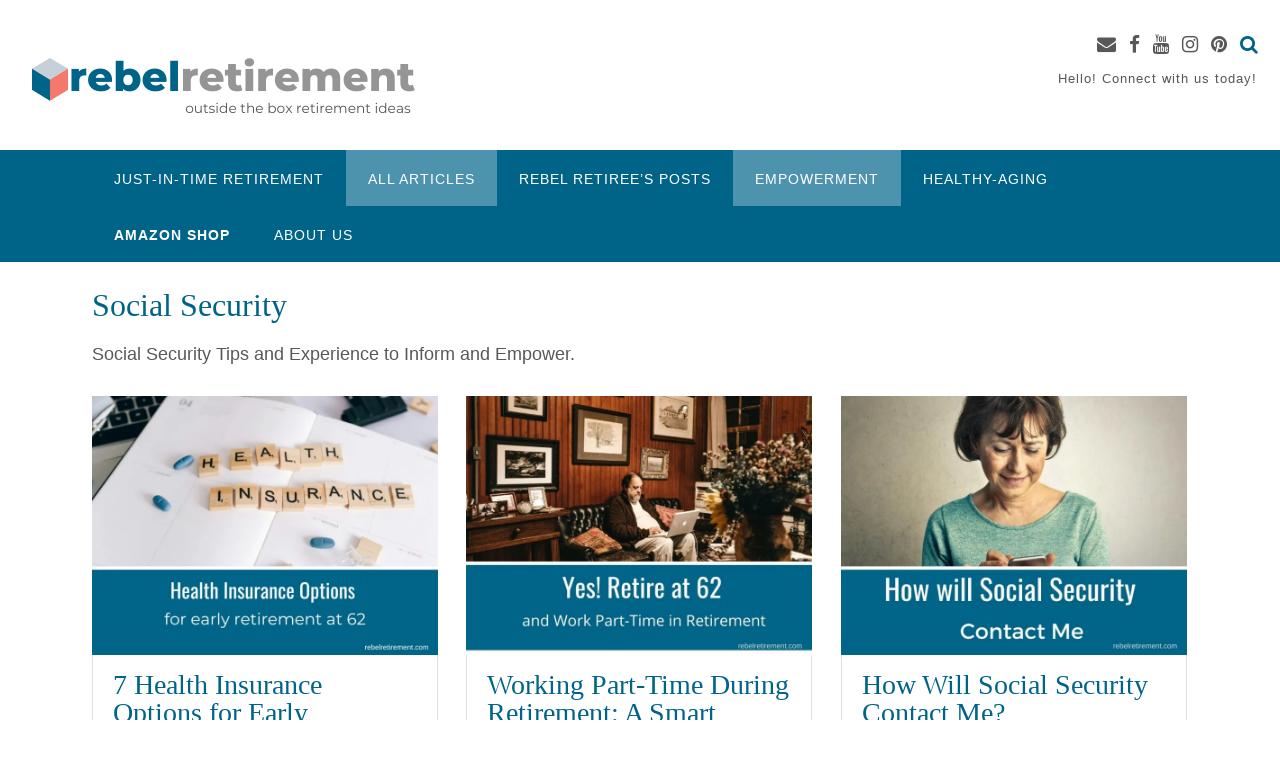

--- FILE ---
content_type: text/html; charset=UTF-8
request_url: https://rebelretirement.com/tag/social-security/
body_size: 17844
content:
<!DOCTYPE html><html lang="en"><head><meta charset="UTF-8"><meta name="viewport" content="width=device-width, initial-scale=1"><link rel="profile" href="https://gmpg.org/xfn/11"><meta name='robots' content='index, follow, max-video-preview:-1, max-snippet:-1, max-image-preview:large'><title>Social Security Archives | Rebel Retirement</title><link rel="canonical" href="/tag/social-security/"><meta property="og:locale" content="en_US"><meta property="og:type" content="article"><meta property="og:title" content="Social Security Archives | Rebel Retirement"><meta property="og:description" content="Social Security Tips and Experience to Inform and Empower."><meta property="og:url" content="/tag/social-security/"><meta property="og:site_name" content="Rebel Retirement"><meta name="twitter:card" content="summary"><script type="application/ld+json" class="yoast-schema-graph">{"@context":"https://schema.org","@graph":[{"@type":"WebSite","@id":"/#website","url":"/","name":"Rebel Retirement","description":"Outside the Box Retirement Ideas","potentialAction":[{"@type":"SearchAction","target":{"@type":"EntryPoint","urlTemplate":"/?s={search_term_string}"},"query-input":"required name=search_term_string"}],"inLanguage":"en"},{"@type":"CollectionPage","@id":"/tag/social-security/#webpage","url":"/tag/social-security/","name":"Social Security Archives | Rebel Retirement","isPartOf":{"@id":"/#website"},"breadcrumb":{"@id":"/tag/social-security/#breadcrumb"},"inLanguage":"en","potentialAction":[{"@type":"ReadAction","target":["/tag/social-security/"]}]},{"@type":"BreadcrumbList","@id":"/tag/social-security/#breadcrumb","itemListElement":[{"@type":"ListItem","position":1,"name":"Home","item":"/"},{"@type":"ListItem","position":2,"name":"Social Security"}]}]}</script><link rel='dns-prefetch' href='//fonts.googleapis.com'><link rel='dns-prefetch' href='//v0.wordpress.com'><link rel='dns-prefetch' href='//i0.wp.com'><link rel='dns-prefetch' href='//i1.wp.com'><link rel='dns-prefetch' href='//i2.wp.com'><link rel='dns-prefetch' href='//c0.wp.com'><link rel='dns-prefetch' href='//widgets.wp.com'><link rel="alternate" type="application/rss+xml" title="Rebel Retirement &raquo; Feed" href="/feed/"><link rel="alternate" type="application/rss+xml" title="Rebel Retirement &raquo; Comments Feed" href="/comments/feed/"><link rel="alternate" type="application/rss+xml" title="Rebel Retirement &raquo; Social Security Tag Feed" href="/tag/social-security/feed/"><script type="text/javascript">window._wpemojiSettings = {"baseUrl":"https:\/\/s.w.org\/images\/core\/emoji\/14.0.0\/72x72\/","ext":".png","svgUrl":"https:\/\/s.w.org\/images\/core\/emoji\/14.0.0\/svg\/","svgExt":".svg","source":{"concatemoji":"https:\/\/rebelretirement.com\/wp-includes\/js\/wp-emoji-release.min.js?ver=6.1.9"}};
!function(e,a,t){var n,r,o,i=a.createElement("canvas"),p=i.getContext&&i.getContext("2d");function s(e,t){var a=String.fromCharCode,e=(p.clearRect(0,0,i.width,i.height),p.fillText(a.apply(this,e),0,0),i.toDataURL());return p.clearRect(0,0,i.width,i.height),p.fillText(a.apply(this,t),0,0),e===i.toDataURL()}function c(e){var t=a.createElement("script");t.src=e,t.defer=t.type="text/javascript",a.getElementsByTagName("head")[0].appendChild(t)}for(o=Array("flag","emoji"),t.supports={everything:!0,everythingExceptFlag:!0},r=0;r<o.length;r++)t.supports[o[r]]=function(e){if(p&&p.fillText)switch(p.textBaseline="top",p.font="600 32px Arial",e){case"flag":return s([127987,65039,8205,9895,65039],[127987,65039,8203,9895,65039])?!1:!s([55356,56826,55356,56819],[55356,56826,8203,55356,56819])&&!s([55356,57332,56128,56423,56128,56418,56128,56421,56128,56430,56128,56423,56128,56447],[55356,57332,8203,56128,56423,8203,56128,56418,8203,56128,56421,8203,56128,56430,8203,56128,56423,8203,56128,56447]);case"emoji":return!s([129777,127995,8205,129778,127999],[129777,127995,8203,129778,127999])}return!1}(o[r]),t.supports.everything=t.supports.everything&&t.supports[o[r]],"flag"!==o[r]&&(t.supports.everythingExceptFlag=t.supports.everythingExceptFlag&&t.supports[o[r]]);t.supports.everythingExceptFlag=t.supports.everythingExceptFlag&&!t.supports.flag,t.DOMReady=!1,t.readyCallback=function(){t.DOMReady=!0},t.supports.everything||(n=function(){t.readyCallback()},a.addEventListener?(a.addEventListener("DOMContentLoaded",n,!1),e.addEventListener("load",n,!1)):(e.attachEvent("onload",n),a.attachEvent("onreadystatechange",function(){"complete"===a.readyState&&t.readyCallback()})),(e=t.source||{}).concatemoji?c(e.concatemoji):e.wpemoji&&e.twemoji&&(c(e.twemoji),c(e.wpemoji)))}(window,document,window._wpemojiSettings);</script><style type="text/css">img.wp-smiley,img.emoji{display:inline !important;border:none !important;box-shadow:none !important;height:1em !important;width:1em !important;margin:0 0.07em !important;vertical-align:-0.1em !important;background:none !important;padding:0 !important}</style><link rel='stylesheet' id='wp-block-library-css' href='https://c0.wp.com/c/6.1.9/wp-includes/css/dist/block-library/style.min.css' type='text/css' media='all'><style id='wp-block-library-inline-css' type='text/css'>.has-text-align-justify{text-align:justify}</style><link rel='stylesheet' id='mediaelement-css' href='https://c0.wp.com/c/6.1.9/wp-includes/js/mediaelement/mediaelementplayer-legacy.min.css' type='text/css' media='all'><link rel='stylesheet' id='wp-mediaelement-css' href='https://c0.wp.com/c/6.1.9/wp-includes/js/mediaelement/wp-mediaelement.min.css' type='text/css' media='all'><link rel='stylesheet' id='classic-theme-styles-css' href='https://c0.wp.com/c/6.1.9/wp-includes/css/classic-themes.min.css' type='text/css' media='all'><style id='global-styles-inline-css' type='text/css'>body{--wp--preset--color--black:#000000;--wp--preset--color--cyan-bluish-gray:#abb8c3;--wp--preset--color--white:#ffffff;--wp--preset--color--pale-pink:#f78da7;--wp--preset--color--vivid-red:#cf2e2e;--wp--preset--color--luminous-vivid-orange:#ff6900;--wp--preset--color--luminous-vivid-amber:#fcb900;--wp--preset--color--light-green-cyan:#7bdcb5;--wp--preset--color--vivid-green-cyan:#00d084;--wp--preset--color--pale-cyan-blue:#8ed1fc;--wp--preset--color--vivid-cyan-blue:#0693e3;--wp--preset--color--vivid-purple:#9b51e0;--wp--preset--gradient--vivid-cyan-blue-to-vivid-purple:linear-gradient(135deg,rgba(6,147,227,1) 0%,rgb(155,81,224) 100%);--wp--preset--gradient--light-green-cyan-to-vivid-green-cyan:linear-gradient(135deg,rgb(122,220,180) 0%,rgb(0,208,130) 100%);--wp--preset--gradient--luminous-vivid-amber-to-luminous-vivid-orange:linear-gradient(135deg,rgba(252,185,0,1) 0%,rgba(255,105,0,1) 100%);--wp--preset--gradient--luminous-vivid-orange-to-vivid-red:linear-gradient(135deg,rgba(255,105,0,1) 0%,rgb(207,46,46) 100%);--wp--preset--gradient--very-light-gray-to-cyan-bluish-gray:linear-gradient(135deg,rgb(238,238,238) 0%,rgb(169,184,195) 100%);--wp--preset--gradient--cool-to-warm-spectrum:linear-gradient(135deg,rgb(74,234,220) 0%,rgb(151,120,209) 20%,rgb(207,42,186) 40%,rgb(238,44,130) 60%,rgb(251,105,98) 80%,rgb(254,248,76) 100%);--wp--preset--gradient--blush-light-purple:linear-gradient(135deg,rgb(255,206,236) 0%,rgb(152,150,240) 100%);--wp--preset--gradient--blush-bordeaux:linear-gradient(135deg,rgb(254,205,165) 0%,rgb(254,45,45) 50%,rgb(107,0,62) 100%);--wp--preset--gradient--luminous-dusk:linear-gradient(135deg,rgb(255,203,112) 0%,rgb(199,81,192) 50%,rgb(65,88,208) 100%);--wp--preset--gradient--pale-ocean:linear-gradient(135deg,rgb(255,245,203) 0%,rgb(182,227,212) 50%,rgb(51,167,181) 100%);--wp--preset--gradient--electric-grass:linear-gradient(135deg,rgb(202,248,128) 0%,rgb(113,206,126) 100%);--wp--preset--gradient--midnight:linear-gradient(135deg,rgb(2,3,129) 0%,rgb(40,116,252) 100%);--wp--preset--duotone--dark-grayscale:url('#wp-duotone-dark-grayscale');--wp--preset--duotone--grayscale:url('#wp-duotone-grayscale');--wp--preset--duotone--purple-yellow:url('#wp-duotone-purple-yellow');--wp--preset--duotone--blue-red:url('#wp-duotone-blue-red');--wp--preset--duotone--midnight:url('#wp-duotone-midnight');--wp--preset--duotone--magenta-yellow:url('#wp-duotone-magenta-yellow');--wp--preset--duotone--purple-green:url('#wp-duotone-purple-green');--wp--preset--duotone--blue-orange:url('#wp-duotone-blue-orange');--wp--preset--font-size--small:13px;--wp--preset--font-size--medium:20px;--wp--preset--font-size--large:36px;--wp--preset--font-size--x-large:42px;--wp--preset--spacing--20:0.44rem;--wp--preset--spacing--30:0.67rem;--wp--preset--spacing--40:1rem;--wp--preset--spacing--50:1.5rem;--wp--preset--spacing--60:2.25rem;--wp--preset--spacing--70:3.38rem;--wp--preset--spacing--80:5.06rem}:where(.is-layout-flex){gap:0.5em}body .is-layout-flow > .alignleft{float:left;margin-inline-start:0;margin-inline-end:2em}body .is-layout-flow > .alignright{float:right;margin-inline-start:2em;margin-inline-end:0}body .is-layout-flow > .aligncenter{margin-left:auto !important;margin-right:auto !important}body .is-layout-constrained > .alignleft{float:left;margin-inline-start:0;margin-inline-end:2em}body .is-layout-constrained > .alignright{float:right;margin-inline-start:2em;margin-inline-end:0}body .is-layout-constrained > .aligncenter{margin-left:auto !important;margin-right:auto !important}body .is-layout-constrained >:where(:not(.alignleft):not(.alignright):not(.alignfull)){max-width:var(--wp--style--global--content-size);margin-left:auto !important;margin-right:auto !important}body .is-layout-constrained > .alignwide{max-width:var(--wp--style--global--wide-size)}body .is-layout-flex{display:flex}body .is-layout-flex{flex-wrap:wrap;align-items:center}body .is-layout-flex > *{margin:0}:where(.wp-block-columns.is-layout-flex){gap:2em}.has-black-color{color:var(--wp--preset--color--black) !important}.has-cyan-bluish-gray-color{color:var(--wp--preset--color--cyan-bluish-gray) !important}.has-white-color{color:var(--wp--preset--color--white) !important}.has-pale-pink-color{color:var(--wp--preset--color--pale-pink) !important}.has-vivid-red-color{color:var(--wp--preset--color--vivid-red) !important}.has-luminous-vivid-orange-color{color:var(--wp--preset--color--luminous-vivid-orange) !important}.has-luminous-vivid-amber-color{color:var(--wp--preset--color--luminous-vivid-amber) !important}.has-light-green-cyan-color{color:var(--wp--preset--color--light-green-cyan) !important}.has-vivid-green-cyan-color{color:var(--wp--preset--color--vivid-green-cyan) !important}.has-pale-cyan-blue-color{color:var(--wp--preset--color--pale-cyan-blue) !important}.has-vivid-cyan-blue-color{color:var(--wp--preset--color--vivid-cyan-blue) !important}.has-vivid-purple-color{color:var(--wp--preset--color--vivid-purple) !important}.has-black-background-color{background-color:var(--wp--preset--color--black) !important}.has-cyan-bluish-gray-background-color{background-color:var(--wp--preset--color--cyan-bluish-gray) !important}.has-white-background-color{background-color:var(--wp--preset--color--white) !important}.has-pale-pink-background-color{background-color:var(--wp--preset--color--pale-pink) !important}.has-vivid-red-background-color{background-color:var(--wp--preset--color--vivid-red) !important}.has-luminous-vivid-orange-background-color{background-color:var(--wp--preset--color--luminous-vivid-orange) !important}.has-luminous-vivid-amber-background-color{background-color:var(--wp--preset--color--luminous-vivid-amber) !important}.has-light-green-cyan-background-color{background-color:var(--wp--preset--color--light-green-cyan) !important}.has-vivid-green-cyan-background-color{background-color:var(--wp--preset--color--vivid-green-cyan) !important}.has-pale-cyan-blue-background-color{background-color:var(--wp--preset--color--pale-cyan-blue) !important}.has-vivid-cyan-blue-background-color{background-color:var(--wp--preset--color--vivid-cyan-blue) !important}.has-vivid-purple-background-color{background-color:var(--wp--preset--color--vivid-purple) !important}.has-black-border-color{border-color:var(--wp--preset--color--black) !important}.has-cyan-bluish-gray-border-color{border-color:var(--wp--preset--color--cyan-bluish-gray) !important}.has-white-border-color{border-color:var(--wp--preset--color--white) !important}.has-pale-pink-border-color{border-color:var(--wp--preset--color--pale-pink) !important}.has-vivid-red-border-color{border-color:var(--wp--preset--color--vivid-red) !important}.has-luminous-vivid-orange-border-color{border-color:var(--wp--preset--color--luminous-vivid-orange) !important}.has-luminous-vivid-amber-border-color{border-color:var(--wp--preset--color--luminous-vivid-amber) !important}.has-light-green-cyan-border-color{border-color:var(--wp--preset--color--light-green-cyan) !important}.has-vivid-green-cyan-border-color{border-color:var(--wp--preset--color--vivid-green-cyan) !important}.has-pale-cyan-blue-border-color{border-color:var(--wp--preset--color--pale-cyan-blue) !important}.has-vivid-cyan-blue-border-color{border-color:var(--wp--preset--color--vivid-cyan-blue) !important}.has-vivid-purple-border-color{border-color:var(--wp--preset--color--vivid-purple) !important}.has-vivid-cyan-blue-to-vivid-purple-gradient-background{background:var(--wp--preset--gradient--vivid-cyan-blue-to-vivid-purple) !important}.has-light-green-cyan-to-vivid-green-cyan-gradient-background{background:var(--wp--preset--gradient--light-green-cyan-to-vivid-green-cyan) !important}.has-luminous-vivid-amber-to-luminous-vivid-orange-gradient-background{background:var(--wp--preset--gradient--luminous-vivid-amber-to-luminous-vivid-orange) !important}.has-luminous-vivid-orange-to-vivid-red-gradient-background{background:var(--wp--preset--gradient--luminous-vivid-orange-to-vivid-red) !important}.has-very-light-gray-to-cyan-bluish-gray-gradient-background{background:var(--wp--preset--gradient--very-light-gray-to-cyan-bluish-gray) !important}.has-cool-to-warm-spectrum-gradient-background{background:var(--wp--preset--gradient--cool-to-warm-spectrum) !important}.has-blush-light-purple-gradient-background{background:var(--wp--preset--gradient--blush-light-purple) !important}.has-blush-bordeaux-gradient-background{background:var(--wp--preset--gradient--blush-bordeaux) !important}.has-luminous-dusk-gradient-background{background:var(--wp--preset--gradient--luminous-dusk) !important}.has-pale-ocean-gradient-background{background:var(--wp--preset--gradient--pale-ocean) !important}.has-electric-grass-gradient-background{background:var(--wp--preset--gradient--electric-grass) !important}.has-midnight-gradient-background{background:var(--wp--preset--gradient--midnight) !important}.has-small-font-size{font-size:var(--wp--preset--font-size--small) !important}.has-medium-font-size{font-size:var(--wp--preset--font-size--medium) !important}.has-large-font-size{font-size:var(--wp--preset--font-size--large) !important}.has-x-large-font-size{font-size:var(--wp--preset--font-size--x-large) !important}.wp-block-navigation a:where(:not(.wp-element-button)){color:inherit}:where(.wp-block-columns.is-layout-flex){gap:2em}.wp-block-pullquote{font-size:1.5em;line-height:1.6}</style><!-- <link rel='stylesheet' id='optinforms-stylesheet-css' href='/wp-content/plugins/optin-forms/css/optinforms.css?ver=1.3.7.1' type='text/css' media='all'> -->
<link rel="stylesheet" type="text/css" href="//rebelretirement.com/wp-content/cache/wpfc-minified/8kq2tkhg/ae5ss.css" media="all"/><link rel='stylesheet' id='optinforms-googleFont-css' href='//fonts.googleapis.com/css?family=Damion&#038;ver=6.1.9' type='text/css' media='all'><!-- <link rel='stylesheet' id='panoramic-header-standard-css' href='/wp-content/themes/panoramic/library/css/header-standard.css?ver=10.2.82' type='text/css' media='all'> --><!-- <link rel='stylesheet' id='otb-font-awesome-otb-font-awesome-css' href='/wp-content/themes/panoramic/library/fonts/otb-font-awesome/css/otb-font-awesome.css?ver=4.7.0' type='text/css' media='all'> --><!-- <link rel='stylesheet' id='otb-font-awesome-font-awesome-min-css' href='/wp-content/themes/panoramic/library/fonts/otb-font-awesome/css/font-awesome.min.css?ver=4.7.0' type='text/css' media='all'> --><!-- <link rel='stylesheet' id='panoramic-style-css' href='/wp-content/themes/panoramic/style.css?ver=10.2.82' type='text/css' media='all'> --><!-- <link rel='stylesheet' id='panoramic-instagram-min-css' href='/wp-content/themes/panoramic/library/css/instagram.min.css?ver=10.2.82' type='text/css' media='all'> --><!-- <link rel='stylesheet' id='recent-posts-widget-with-thumbnails-public-style-css' href='/wp-content/plugins/recent-posts-widget-with-thumbnails/public.css?ver=7.1.1' type='text/css' media='all'> -->
<link rel="stylesheet" type="text/css" href="//rebelretirement.com/wp-content/cache/wpfc-minified/l0cs9cy5/ae5ss.css" media="all"/><link rel='stylesheet' id='jetpack_css-css' href='https://c0.wp.com/p/jetpack/10.4/css/jetpack.css' type='text/css' media='all'><script type='text/javascript' src='https://c0.wp.com/c/6.1.9/wp-includes/js/jquery/jquery.min.js' id='jquery-core-js'></script><script type='text/javascript' src='https://c0.wp.com/c/6.1.9/wp-includes/js/jquery/jquery-migrate.min.js' id='jquery-migrate-js'></script><link rel="https://api.w.org/" href="/wp-json/"><link rel="alternate" type="application/json" href="/wp-json/wp/v2/tags/117"><link rel="EditURI" type="application/rsd+xml" title="RSD" href="/xmlrpc.php?rsd"><link rel="wlwmanifest" type="application/wlwmanifest+xml" href="/wp-includes/wlwmanifest.xml"><meta name="generator" content="WordPress 6.1.9"><script async src="https://www.googletagmanager.com/gtag/js?id=G-B7DTVY1SVX"></script><script>window.dataLayer = window.dataLayer || [];function gtag(){dataLayer.push(arguments);}gtag('js', new Date());gtag('config', 'G-B7DTVY1SVX');</script><script>document.documentElement.className = document.documentElement.className.replace( 'no-js', 'js' );</script><style>.no-js img.lazyload{display:none}figure.wp-block-image img.lazyloading{min-width:150px}.lazyload,.lazyloading{opacity:0}.lazyloaded{opacity:1;transition:opacity 400ms;transition-delay:0ms}</style><style type='text/css'>img#wpstats{display:none}</style><style type="text/css">.site-header .branding{padding:27px 0 23px 0}.slider-padder .bottom-shape.curve{background-image:url("data:image/svg+xml,%3Csvg version='1.1' id='Layer_1' xmlns='http://www.w3.org/2000/svg' xmlns:xlink='http://www.w3.org/1999/xlink' x='0px' y='0px' width='2560.065px' height='518px' viewBox='0 0 2560.065 518' enable-background='new 0 0 2560.065 518' xml:space='preserve'%3E%3Cpath fill-rule='evenodd' clip-rule='evenodd' fill='none' d='M0,316C0,210.667,0,105.333,0,0c852.667,0,1705.333,0,2558,0 c-8.746,6.344-17.197,13.147-26.283,18.961c-107.799,68.975-219.433,131.429-331.645,192.76 c-96.982,53.008-198.793,95.616-302.636,133.323c-114.325,41.514-230.835,75.63-349.299,103.166 c-103.313,24.015-207.503,43.19-312.87,55.378c-46.625,5.394-93.521,8.441-140.293,12.572c-6.329,0.56-12.65,1.224-18.975,1.84 c-53.667,0-107.333,0-161,0c-1.515-0.335-3.017-0.887-4.545-0.971c-15.141-0.827-30.318-1.168-45.421-2.426 c-43.815-3.648-87.669-7.02-131.378-11.71c-39.548-4.244-79.041-9.336-118.348-15.41c-45.704-7.063-91.283-15.056-136.729-23.643 c-56.217-10.622-112.106-22.84-166.938-39.421C206.274,392.556,102.947,354.824,0,316z'/%3E%3Cpath fill-rule='evenodd' clip-rule='evenodd' fill='%23FFFFFF' d='M1076,518c6.324-0.616,12.646-1.28,18.975-1.84 c46.771-4.131,93.668-7.179,140.293-12.572c105.367-12.188,209.557-31.363,312.87-55.378 c118.464-27.536,234.974-61.652,349.299-103.166c103.843-37.707,205.653-80.315,302.636-133.323 c112.212-61.331,223.846-123.785,331.645-192.76C2540.803,13.147,2549.254,6.344,2558,0c0.667,0.333,1.783,0.548,1.909,1.024 C2560.196,2.115,2560,3.333,2560,4.5c0,171.167,0,342.333,0,513.5C2065.333,518,1570.667,518,1076,518z'/%3E%3Cpath fill-rule='evenodd' clip-rule='evenodd' fill='%23FFFFFF' d='M0,316c102.947,38.824,206.274,76.556,311.643,108.42 c54.831,16.581,110.721,28.799,166.938,39.421c45.445,8.587,91.024,16.579,136.729,23.643c39.307,6.074,78.8,11.166,118.348,15.41 c43.709,4.69,87.563,8.062,131.378,11.71c15.103,1.258,30.28,1.599,45.421,2.426c1.528,0.084,3.03,0.636,4.545,0.971 c-305,0-610,0-915,0C0,450.667,0,383.333,0,316z'/%3E%3C/svg%3E")}.slider-padder .bottom-shape.wave{background-image:url("data:image/svg+xml,%3Csvg version='1.1' id='Layer_1' xmlns='http://www.w3.org/2000/svg' xmlns:xlink='http://www.w3.org/1999/xlink' x='0px' y='0px' width='1646px' height='120px' viewBox='0 0 1646 120' enable-background='new 0 0 1646 120' xml:space='preserve'%3E%3Cg%3E%3Cpath fill-rule='evenodd' clip-rule='evenodd' fill='none' d='M0,70C0,2.333,0-65.333,0-133c548.667,0,1097.333,0,1646,0 c0,79,0,158,0,237c-1.261-0.373-2.498-0.896-3.785-1.098c-15.431-2.427-30.836-5.049-46.312-7.149 c-37.885-5.145-75.733-10.66-113.725-14.88c-45.141-5.015-90.378-9.287-135.643-13.027c-38.655-3.194-77.388-5.606-116.126-7.57 c-32.104-1.628-64.261-2.647-96.402-2.939c-39.479-0.359-78.98-0.253-118.446,0.711c-37.94,0.927-75.896,2.509-113.756,5.093 c-35.188,2.401-70.29,6.203-105.372,9.939c-37.553,3.999-75.045,8.575-112.548,13.023c-32.023,3.8-63.998,8.027-96.046,11.608 c-37.211,4.157-74.439,8.244-111.732,11.558c-31.17,2.77-62.415,5.368-93.678,6.237c-34.27,0.952-68.631,0.698-102.89-0.639 c-30.579-1.192-61.151-3.843-91.583-7.169c-43.624-4.768-86.955-11.782-129.68-21.947C38.709,81.097,19.417,75.286,0,70z'/%3E%3Cpath fill-rule='evenodd' clip-rule='evenodd' fill='%23FFFFFF' d='M0,70c19.417,5.286,38.709,11.097,58.277,15.751 c42.725,10.165,86.056,17.18,129.68,21.947c30.431,3.326,61.004,5.977,91.583,7.169c34.259,1.337,68.621,1.591,102.89,0.639 c31.263-0.869,62.508-3.468,93.678-6.237c37.293-3.313,74.521-7.4,111.732-11.558c32.048-3.581,64.022-7.809,96.046-11.608 c37.503-4.448,74.995-9.024,112.548-13.023c35.082-3.736,70.185-7.538,105.372-9.939c37.86-2.584,75.815-4.166,113.756-5.093 c39.466-0.964,78.968-1.07,118.446-0.711c32.142,0.292,64.299,1.312,96.402,2.939c38.738,1.964,77.471,4.376,116.126,7.57 c45.265,3.74,90.502,8.013,135.643,13.027c37.991,4.22,75.84,9.735,113.725,14.88c15.476,2.101,30.881,4.723,46.312,7.149 c1.287,0.202,2.524,0.725,3.785,1.098c0,49.667,0,99.333,0,149c-548.666,0-1097.333,0-1646,0C0,192,0,131,0,70z'/%3E%3C/g%3E%3C/svg%3E")}.header-video-padder .bottom-shape.curve,.header-image-padder .bottom-shape.curve{background-image:url("data:image/svg+xml,%3Csvg version='1.1' id='Layer_1' xmlns='http://www.w3.org/2000/svg' xmlns:xlink='http://www.w3.org/1999/xlink' x='0px' y='0px' width='2560.065px' height='518px' viewBox='0 0 2560.065 518' enable-background='new 0 0 2560.065 518' xml:space='preserve'%3E%3Cpath fill-rule='evenodd' clip-rule='evenodd' fill='none' d='M0,316C0,210.667,0,105.333,0,0c852.667,0,1705.333,0,2558,0 c-8.746,6.344-17.197,13.147-26.283,18.961c-107.799,68.975-219.433,131.429-331.645,192.76 c-96.982,53.008-198.793,95.616-302.636,133.323c-114.325,41.514-230.835,75.63-349.299,103.166 c-103.313,24.015-207.503,43.19-312.87,55.378c-46.625,5.394-93.521,8.441-140.293,12.572c-6.329,0.56-12.65,1.224-18.975,1.84 c-53.667,0-107.333,0-161,0c-1.515-0.335-3.017-0.887-4.545-0.971c-15.141-0.827-30.318-1.168-45.421-2.426 c-43.815-3.648-87.669-7.02-131.378-11.71c-39.548-4.244-79.041-9.336-118.348-15.41c-45.704-7.063-91.283-15.056-136.729-23.643 c-56.217-10.622-112.106-22.84-166.938-39.421C206.274,392.556,102.947,354.824,0,316z'/%3E%3Cpath fill-rule='evenodd' clip-rule='evenodd' fill='%23FFFFFF' d='M1076,518c6.324-0.616,12.646-1.28,18.975-1.84 c46.771-4.131,93.668-7.179,140.293-12.572c105.367-12.188,209.557-31.363,312.87-55.378 c118.464-27.536,234.974-61.652,349.299-103.166c103.843-37.707,205.653-80.315,302.636-133.323 c112.212-61.331,223.846-123.785,331.645-192.76C2540.803,13.147,2549.254,6.344,2558,0c0.667,0.333,1.783,0.548,1.909,1.024 C2560.196,2.115,2560,3.333,2560,4.5c0,171.167,0,342.333,0,513.5C2065.333,518,1570.667,518,1076,518z'/%3E%3Cpath fill-rule='evenodd' clip-rule='evenodd' fill='%23FFFFFF' d='M0,316c102.947,38.824,206.274,76.556,311.643,108.42 c54.831,16.581,110.721,28.799,166.938,39.421c45.445,8.587,91.024,16.579,136.729,23.643c39.307,6.074,78.8,11.166,118.348,15.41 c43.709,4.69,87.563,8.062,131.378,11.71c15.103,1.258,30.28,1.599,45.421,2.426c1.528,0.084,3.03,0.636,4.545,0.971 c-305,0-610,0-915,0C0,450.667,0,383.333,0,316z'/%3E%3C/svg%3E")}.header-video-padder .bottom-shape.wave,.header-image-padder .bottom-shape.wave{background-image:url("data:image/svg+xml,%3Csvg version='1.1' id='Layer_1' xmlns='http://www.w3.org/2000/svg' xmlns:xlink='http://www.w3.org/1999/xlink' x='0px' y='0px' width='1646px' height='120px' viewBox='0 0 1646 120' enable-background='new 0 0 1646 120' xml:space='preserve'%3E%3Cg%3E%3Cpath fill-rule='evenodd' clip-rule='evenodd' fill='none' d='M0,70C0,2.333,0-65.333,0-133c548.667,0,1097.333,0,1646,0 c0,79,0,158,0,237c-1.261-0.373-2.498-0.896-3.785-1.098c-15.431-2.427-30.836-5.049-46.312-7.149 c-37.885-5.145-75.733-10.66-113.725-14.88c-45.141-5.015-90.378-9.287-135.643-13.027c-38.655-3.194-77.388-5.606-116.126-7.57 c-32.104-1.628-64.261-2.647-96.402-2.939c-39.479-0.359-78.98-0.253-118.446,0.711c-37.94,0.927-75.896,2.509-113.756,5.093 c-35.188,2.401-70.29,6.203-105.372,9.939c-37.553,3.999-75.045,8.575-112.548,13.023c-32.023,3.8-63.998,8.027-96.046,11.608 c-37.211,4.157-74.439,8.244-111.732,11.558c-31.17,2.77-62.415,5.368-93.678,6.237c-34.27,0.952-68.631,0.698-102.89-0.639 c-30.579-1.192-61.151-3.843-91.583-7.169c-43.624-4.768-86.955-11.782-129.68-21.947C38.709,81.097,19.417,75.286,0,70z'/%3E%3Cpath fill-rule='evenodd' clip-rule='evenodd' fill='%23FFFFFF' d='M0,70c19.417,5.286,38.709,11.097,58.277,15.751 c42.725,10.165,86.056,17.18,129.68,21.947c30.431,3.326,61.004,5.977,91.583,7.169c34.259,1.337,68.621,1.591,102.89,0.639 c31.263-0.869,62.508-3.468,93.678-6.237c37.293-3.313,74.521-7.4,111.732-11.558c32.048-3.581,64.022-7.809,96.046-11.608 c37.503-4.448,74.995-9.024,112.548-13.023c35.082-3.736,70.185-7.538,105.372-9.939c37.86-2.584,75.815-4.166,113.756-5.093 c39.466-0.964,78.968-1.07,118.446-0.711c32.142,0.292,64.299,1.312,96.402,2.939c38.738,1.964,77.471,4.376,116.126,7.57 c45.265,3.74,90.502,8.013,135.643,13.027c37.991,4.22,75.84,9.735,113.725,14.88c15.476,2.101,30.881,4.723,46.312,7.149 c1.287,0.202,2.524,0.725,3.785,1.098c0,49.667,0,99.333,0,149c-548.666,0-1097.333,0-1646,0C0,192,0,131,0,70z'/%3E%3C/g%3E%3C/svg%3E")}.main-navigation ul ul{width:200px}.main-navigation ul ul a{white-space:normal}.site-header.full-width-logo .site-container,.site-header.full-width-mobile-logo .site-container{padding:0;max-width:100%}.site-header.full-width-logo .site-top-bar .site-container,.site-header.full-width-mobile-logo .site-top-bar .site-container{padding:0 22px;max-width:1140px}.site-header.full-width-logo .branding,.site-header.full-width-mobile-logo .branding{padding:0;width:100%}.site-header.full-width-logo .branding .title_and_tagline,.site-header.full-width-mobile-logo .branding .title_and_tagline{display:none !important}.site-header.full-width-logo .site-header-right,.site-header.full-width-mobile-logo .site-header-right{display:none !important}@media only screen and (max-width:960px){.main-navigation.translucent{position:relative;background-color:#006489 !important}.header-image .overlay-container,.panoramic-slider-container.default .slider .slide .overlay-container{padding-top:0 !important}.panoramic-slider-container.default .controls-container{margin-top:0 !important}}@media only screen and (max-width:960px){#main-menu.panoramic-mobile-menu-dark-color-scheme,#main-menu.panoramic-mobile-menu-dark-color-scheme ul ul{background-color:#272727}#main-menu.panoramic-mobile-menu-standard-color-scheme{background-color:#006489}.header-menu-button{display:block;padding:16px 18px 11px 18px;color:#FFF;text-transform:uppercase;text-align:center;cursor:pointer}.header-menu-button .otb-fa.otb-fa-bars,.header-menu-button .fa-solid.fa-bars{font-size:28px}.main-menu-close{display:block;background-color:rgba(0,0,0,0.2);border-radius:100%;position:absolute;top:15px;left:15px;font-size:26px;color:#FFFFFF;text-align:center;padding:0 6px 0 10px;height:36px;width:36px;line-height:33px;cursor:pointer;-webkit-transition:all 0.2s ease 0s;-moz-transition:all 0.2s ease 0s;-ms-transition:all 0.2s ease 0s;-o-transition:all 0.2s ease 0s;transition:all 0.2s ease 0s}body.font-awesome-latest .main-menu-close{padding:0 2px 0 4px;font-size:23px;line-height:35px}.main-menu-close:hover .otb-fa,.main-menu-close:hover .fa-solid{font-weight:700 !important}.main-menu-close .otb-fa-angle-left{position:relative;left:-4px}.main-menu-close .fa-angle-left{position:relative;left:-5px} .main-navigation ul{display:block;visibility:visible !important;opacity:1 !important;transform:none !important}.main-navigation #main-menu{color:#FFFFFF;box-shadow:1px 0 1px rgba(255,255,255,0.04) inset;position:fixed;top:0;width:280px;max-width:100%;-ms-box-sizing:border-box;-moz-box-sizing:border-box;-webkit-box-sizing:border-box;box-sizing:border-box;padding:70px 0 30px 0;z-index:100000;height:100%;overflow:auto;-webkit-transition:left 0.4s ease 0s,right 0.4s ease 0s;-moz-transition:left 0.4s ease 0s,right 0.4s ease 0s;-ms-transition:left 0.4s ease 0s,right 0.4s ease 0s;-o-transition:left 0.4s ease 0s,right 0.4s ease 0s;transition:left 0.4s ease 0s,right 0.4s ease 0s}.main-navigation #main-menu.left-aligned{left:-280px}.main-navigation #main-menu:not(.left-aligned),.main-navigation #main-menu.right-aligned{right:-280px}#main-menu .menu{border-top-width:1px;border-top-style:solid}#main-menu.panoramic-mobile-menu-standard-color-scheme .menu{border-top-color:#FFFFFF}.main-navigation li,.main-navigation .search-button{display:block;float:none;position:relative}.main-navigation li a{white-space:normal !important;border-bottom-width:1px;border-bottom-style:solid;box-shadow:none;display:block;color:#FFFFFF;float:none;padding:10px 22px;font-size:14px;text-align:left !important}#main-menu.panoramic-mobile-menu-standard-color-scheme li a{border-bottom-color:#FFFFFF}#main-menu.panoramic-mobile-menu-standard-color-scheme li:not(.highlighted) a:hover{background-color:rgba(0,0,0,0.2)}.main-navigation ul ul a{text-transform:none}.main-navigation ul ul li:last-child a,.main-navigation ul ul li a{padding:6px 30px;width:auto}.main-navigation ul ul ul li a{padding:6px 39px !important}.main-navigation ul ul ul ul li a{padding:6px 47px !important}.main-navigation ul ul ul ul ul li a{padding:6px 55px !important}.main-navigation ul ul{position:relative !important;box-shadow:none;top:0 !important;left:0 !important;float:none !important;background-color:transparent;padding:0;margin:0;width:100%;display:none;border-top:none}.main-navigation ul ul ul{left:0 !important}.menu-dropdown-btn{display:block}.open-page-item > ul.children,.open-page-item > ul.sub-menu{display:block !important}.open-page-item .otb-fa-angle-down,.open-page-item .fa-angle-down{color:#FFFFFF;font-weight:700 !important} #main-menu.panoramic-mobile-menu-standard-color-scheme li:not(.highlighted) a:hover,#main-menu.panoramic-mobile-menu-standard-color-scheme li:not(.highlighted).current-menu-item > a,#main-menu.panoramic-mobile-menu-standard-color-scheme li:not(.highlighted).current_page_item > a,#main-menu.panoramic-mobile-menu-standard-color-scheme li:not(.highlighted).current-menu-parent > a,#main-menu.panoramic-mobile-menu-standard-color-scheme li:not(.highlighted).current_page_parent > a,#main-menu.panoramic-mobile-menu-standard-color-scheme li:not(.highlighted).current-menu-ancestor > a,#main-menu.panoramic-mobile-menu-standard-color-scheme li:not(.highlighted).current_page_ancestor > a{background-color:rgba(0,0,0,0.2) !important}#main-menu.panoramic-mobile-menu-standard-color-scheme ul ul li.current-menu-item > a,#main-menu.panoramic-mobile-menu-standard-color-scheme ul ul li.current_page_item > a,#main-menu.panoramic-mobile-menu-standard-color-scheme ul ul li.current-menu-parent > a,#main-menu.panoramic-mobile-menu-standard-color-scheme ul ul li.current_page_parent > a,#main-menu.panoramic-mobile-menu-standard-color-scheme ul ul li.current-menu-ancestor > a,#main-menu.panoramic-mobile-menu-standard-color-scheme ul ul li.current_page_ancestor > a{background-color:rgba(0,0,0,0.2)}#main-menu.panoramic-mobile-menu-standard-color-scheme ul ul ul li.current-menu-item > a,#main-menu.panoramic-mobile-menu-standard-color-scheme ul ul ul li.current_page_item > a,#main-menu.panoramic-mobile-menu-standard-color-scheme ul ul ul li.current-menu-parent > a,#main-menu.panoramic-mobile-menu-standard-color-scheme ul ul ul li.current_page_parent > a,#main-menu.panoramic-mobile-menu-standard-color-scheme ul ul ul li.current-menu-ancestor > a,#main-menu.panoramic-mobile-menu-standard-color-scheme ul ul ul li.current_page_ancestor > a{background-color:rgba(0,0,0,0.2)}.search-slidedown{margin-top:10px;position:relative;top:0}.main-navigation .search-slidedown .search-block{left:18px !important;width:200px;margin-left:0}.main-navigation .search-slidedown .search-block label{display:block}.main-navigation .search-slidedown .search-block .search-field{width:100%;border:none !important}.slider-placeholder{display:none}.panoramic-slider-container.default .prev.top-padded,.panoramic-slider-container.default .next.top-padded{margin-top:-26px}.header-image .overlay.top-padded,.panoramic-slider-container.default .slider .slide .overlay.top-padded{padding-top:0}}a.button,.widget-area .widget a.button,.panoramic-page-builders-use-theme-styles .widget_sow-button .ow-button-base a,.panoramic-page-builders-use-theme-styles .elementor-button,button,input[type="button"],input[type="reset"],input[type="submit"],html #infinite-handle span button,html #infinite-handle span button:hover,div.wpforms-container form.wpforms-form input[type=submit],div.wpforms-container form.wpforms-form button[type=submit],div.wpforms-container form.wpforms-form .wpforms-page-button{min-width:0px}.featured-image-container.opacity-rollover .opacity{background-color:rgba(0,0,0,0.5)}.masonry-grid-container{margin-left:-1.3%;margin-right:-1.3%}.masonry-grid-container article.blog-post-masonry-grid-layout{width:30.733333333333%;margin-left:1.3%;margin-right:1.3%;margin-bottom:2.6%}@media screen and (max-width:980px){.masonry-grid-container article.blog-post-masonry-grid-layout{width:47.4%}}</style><style type="text/css" id="custom-background-css">body.custom-background{background-color:#FFFFFF}</style><style type="text/css">html:not(.jetpack-lazy-images-js-enabled):not(.js) .jetpack-lazy-image{display:none}</style><script>document.documentElement.classList.add(
'jetpack-lazy-images-js-enabled'
);</script><style type="text/css" id="out-the-box-custom-css">.main-navigation.translucent{background-color:rgba(0,100,137,0.6)}.site-footer{background-color:#F4F4F4;color:#58585A}.site-header .branding .title,.google-fonts-disabled .site-header .branding .title{font-family:garamond}.site-header .branding .title{font-size:40px;line-height:60px}.main-navigation a{font-weight:400}h1,h2,h3,h4,h5,h6,h1 a,h2 a,h3 a,h4 a,h5 a,h6 a,.site-footer-widgets ul li h2.widgettitle,.header-video .overlay .opacity h1,.header-video .overlay .opacity h2,.header-image .overlay .opacity h1,.header-image .overlay .opacity h2,.panoramic-slider-container.default .slider .slide .overlay .opacity h1,.panoramic-slider-container.default .slider .slide .overlay .opacity h2,ul.product_list_widget li .product-title,.woocommerce a.button,.woocommerce-page a.button,.woocommerce a.button.alt,.woocommerce table.cart th,.woocommerce-page #content table.cart th,.woocommerce-page table.cart th,.woocommerce input.button.alt,.woocommerce-page #content input.button.alt,.woocommerce table.cart input,.woocommerce-page #content table.cart input,.woocommerce-page table.cart input,.woocommerce #respond input#submit,.woocommerce a.button,.woocommerce button.button,.woocommerce input.button,button,a.button,.widget-area .widget a.button,.panoramic-page-builders-use-theme-styles .widget_sow-button .ow-button-base a,.panoramic-page-builders-use-theme-styles .elementor-widget-button .elementor-button,.panoramic-page-builders-use-theme-styles .elementor-widget-heading .elementor-heading-title,.panoramic-page-builders-use-theme-styles .elementor-widget-icon-box .elementor-icon-box-content .elementor-icon-box-title,.panoramic-page-builders-use-theme-styles .elementor-widget-icon-box .elementor-icon-box-content .elementor-icon-box-title a,html #jp-relatedposts h3.jp-relatedposts-headline,html #infinite-handle span button,html #infinite-handle span button:hover,div.wpforms-container form.wpforms-form input[type=submit],div.wpforms-container form.wpforms-form button[type=submit],div.wpforms-container form.wpforms-form .wpforms-page-button,input[type="button"],input[type="reset"],input[type="submit"],.panoramic-bookingpress-use-theme-styles .bpa-front-btn--primary span,.wp-block-search__button,.google-fonts-disabled h1,.google-fonts-disabled h2,.google-fonts-disabled h3,.google-fonts-disabled h4,.google-fonts-disabled h5,.google-fonts-disabled h6,.google-fonts-disabled h1 a,.google-fonts-disabled h2 a,.google-fonts-disabled h3 a,.google-fonts-disabled h4 a,.google-fonts-disabled h5 a,.google-fonts-disabled h6 a,.google-fonts-disabled .site-footer-widgets ul li h2.widgettitle,.google-fonts-disabled .header-video .overlay .opacity h1,.google-fonts-disabled .header-video .overlay .opacity h2,.google-fonts-disabled .header-image .overlay .opacity h1,.google-fonts-disabled .header-image .overlay .opacity h2,.google-fonts-disabled .panoramic-slider-container.default .slider .slide .overlay .opacity h1,.google-fonts-disabled .panoramic-slider-container.default .slider .slide .overlay .opacity h2,.google-fonts-disabled ul.product_list_widget li .product-title,.google-fonts-disabled.woocommerce a.button,.google-fonts-disabled.woocommerce-page a.button,.google-fonts-disabled.woocommerce a.button.alt,.google-fonts-disabled.woocommerce table.cart th,.google-fonts-disabled.woocommerce-page #content table.cart th,.google-fonts-disabled.woocommerce-page table.cart th,.google-fonts-disabled.woocommerce input.button.alt,.google-fonts-disabled.woocommerce-page #content input.button.alt,.google-fonts-disabled.woocommerce table.cart input,.google-fonts-disabled.woocommerce-page #content table.cart input,.google-fonts-disabled.woocommerce-page table.cart input,.google-fonts-disabled.woocommerce #respond input#submit,.google-fonts-disabled.woocommerce a.button,.google-fonts-disabled.woocommerce button.button,.google-fonts-disabled.woocommerce input.button,.google-fonts-disabled button,.google-fonts-disabled a.button,.google-fonts-disabled .widget-area .widget a.button,.google-fonts-disabled.panoramic-page-builders-use-theme-styles .widget_sow-button .ow-button-base a,.google-fonts-disabled.panoramic-page-builders-use-theme-styles .elementor-widget-button .elementor-button,.google-fonts-disabled.panoramic-page-builders-use-theme-styles .elementor-widget-heading .elementor-heading-title,.google-fonts-disabled.panoramic-page-builders-use-theme-styles .elementor-widget-icon-box .elementor-icon-box-content .elementor-icon-box-title,.google-fonts-disabled.panoramic-page-builders-use-theme-styles .elementor-widget-icon-box .elementor-icon-box-content .elementor-icon-box-title a,.google-fonts-disabled #jp-relatedposts h3.jp-relatedposts-headline,.google-fonts-disabled #infinite-handle span button,.google-fonts-disabled #infinite-handle span button:hover,.google-fonts-disabled div.wpforms-container form.wpforms-form input[type=submit],.google-fonts-disabled div.wpforms-container form.wpforms-form button[type=submit],.google-fonts-disabled div.wpforms-container form.wpforms-form .wpforms-page-button,.google-fonts-disabled input[type="button"],.google-fonts-disabled input[type="reset"],.google-fonts-disabled input[type="submit"],.google-fonts-disabled .wp-block-search__button{font-family:arial black}h1,.panoramic-page-builders-use-theme-styles .elementor-widget-heading h1.elementor-heading-title,.panoramic-page-builders-use-theme-styles .elementor-widget-icon-box .elementor-icon-box-content h1.elementor-icon-box-title{font-size:32px}body,.site-header .site-top-bar-left a,.site-header .site-top-bar-right a,.site-header .site-header-right a,.breadcrumbs,div.wpforms-container form.wpforms-form input[type="text"],div.wpforms-container form.wpforms-form input[type="email"],div.wpforms-container form.wpforms-form input[type="tel"],div.wpforms-container form.wpforms-form input[type="number"],div.wpforms-container form.wpforms-form input[type="url"],div.wpforms-container form.wpforms-form input[type="password"],div.wpforms-container form.wpforms-form input[type="search"],div.wpforms-container form.wpforms-form select,div.wpforms-container form.wpforms-form textarea,.panoramic-bbpress-use-theme-styles #bbpress-forums div.bbp-the-content-wrapper textarea.bbp-the-content,.panoramic-bbpress-use-theme-styles #bbpress-forums fieldset.bbp-form input[type="text"],input[type="text"],input[type="email"],input[type="tel"],input[type="url"],input[type="password"],input[type="search"],select,textarea,.site-footer-widgets .widget a,.site-footer-bottom-bar a,.header-video .overlay .opacity p,.header-image .overlay .opacity p,.panoramic-slider-container.default .slider .slide .overlay .opacity p,.panoramic-page-builders-use-theme-styles .elementor-widget-text-editor,.panoramic-page-builders-use-theme-styles .elementor-widget-icon-box .elementor-icon-box-content .elementor-icon-box-description,.panoramic-bookingpress-use-theme-styles .bpa-front-tabs .bpa-front-module--service-item .bpa-front-si-card .bpa-front-si__card-body .bpa-front-si__card-body--heading,.panoramic-bookingpress-use-theme-styles .bpa-front-tabs .bpa-front-module-heading,.panoramic-bookingpress-use-theme-styles .bpa-front-tmc__head .bpa-front-tmc__title,.panoramic-bookingpress-use-theme-styles .bpa-front-cancel-module-container .bpa-front-cmc__title,.panoramic-bookingpress-use-theme-styles .bpa-front-tmc__booking-id .bpa-front-bi__label,.panoramic-bookingpress-use-theme-styles .bpa-front-module--add-to-calendar .bpa-fm--atc__heading,.panoramic-bookingpress-use-theme-styles .bpa-front-module-heading,.panoramic-bookingpress-use-theme-styles .bpa-cp-pd__title,.panoramic-bookingpress-use-theme-styles .bpa-cp-ma-table.el-table .bpa-cp-ma-cell-val,.panoramic-bookingpress-use-theme-styles .bpa-cp-ma-table.el-table td.el-table__cell .cell,.panoramic-bookingpress-use-theme-styles .bpa-cp-ma-table.el-table .el-table__header-wrapper tr th.el-table__cell,.panoramic-bookingpress-use-theme-styles .bpa-left__service-detail .bpa-sd__appointment-title,.panoramic-bookingpress-use-theme-styles .bpa-bd__item .bpa-item--val,.panoramic-bookingpress-use-theme-styles .bpa-ma-vac-sec-title,.panoramic-bookingpress-use-theme-styles .bpa-front-form-control input,.panoramic-bookingpress-use-theme-styles .bpa-left__service-detail .bpa-sd__appointment-id,.panoramic-bookingpress-use-theme-styles .bpa-tn__dropdown-menu .bpa-tn__dropdown-item a.bpa-tm__item,.panoramic-bookingpress-use-theme-styles .bpa-tn__dropdown-menu .bpa-tn__dropdown-item,.panoramic-bookingpress-use-theme-styles .bpa-cp-ma-table.el-table td.el-table__cell,.panoramic-bookingpress-use-theme-styles .bpa-cp-ma-table.el-table td.el-table__cell .bpa-ma-date-time-details .bpa-ma-dt__time-val,.panoramic-bookingpress-use-theme-styles .bpa-bd__item .bpa-item--label,.panoramic-bookingpress-use-theme-styles .bpa-vac-pd__item .bpa-vac-pd__label,.panoramic-bookingpress-use-theme-styles .bpa-vac-pd__item .bpa-vac-pd__val,.panoramic-bookingpress-use-theme-styles .bpa-ma-vac--action-btn-group .bpa-front-btn__small,.panoramic-bookingpress-use-theme-styles .bpa-front-btn--primary,.panoramic-bookingpress-use-theme-styles .bpa-front-pill,.panoramic-bookingpress-use-theme-styles .bpa-front-ma--pagination-wrapper .el-pager li.number,.panoramic-bookingpress-use-theme-styles .bpa-front-dcw__body-title,.panoramic-bookingpress-use-theme-styles .bpa-front-dcw__body-sub-title,.panoramic-bookingpress-use-theme-styles .bpa-front-btn,.panoramic-bookingpress-use-theme-styles .el-popconfirm__main,.panoramic-bookingpress-use-theme-styles .bpa-front-btn__small,.panoramic-bookingpress-use-theme-styles .el-date-picker__header-label,.panoramic-bookingpress-use-theme-styles .el-picker-panel__content .el-date-table th,.panoramic-bookingpress-use-theme-styles .el-picker-panel__content .el-date-table td span,.panoramic-bookingpress-use-theme-styles .bpa-front-data-empty-view--my-bookings .bpa-front-dev__title,.panoramic-bookingpress-use-theme-styles .el-form-item__error,.panoramic-bookingpress-use-theme-styles .bpa-front-form-control input::placeholder,.panoramic-bookingpress-use-theme-styles .bpa-front-form-control .el-textarea__inner::placeholder,.panoramic-bookingpress-use-theme-styles .bpa-front-cp-custom-popover .el-year-table td .cell,.panoramic-bookingpress-use-theme-styles .bpa-front-cp-custom-popover .el-month-table td .cell,.panoramic-bookingpress-use-theme-styles .bpa-custom-datepicker .el-year-table td .cell,.panoramic-bookingpress-use-theme-styles .bpa-custom-datepicker .el-month-table td .cell,.panoramic-bookingpress-use-theme-styles .el-year-table td .cell,.panoramic-bookingpress-use-theme-styles .el-month-table td .cell,.panoramic-bookingpress-use-theme-styles .bpa-front-ma--pagination-wrapper .btn-prev span,.panoramic-bookingpress-use-theme-styles .bpa-front-ma--pagination-wrapper .btn-next span,.panoramic-bookingpress-use-theme-styles .bpa-front-tabs .bpa-front-module-heading,.panoramic-bookingpress-use-theme-styles .bpa-front-tabs .bpa-front--dt__calendar .vc-weeks .vc-weekday,.panoramic-bookingpress-use-theme-styles .bpa-front-tabs .bpa-front--dt__time-slots .bpa-front--dt__ts-body .bpa-front--dt__ts-body--row .bpa-front--dt__ts-body--items .bpa-front--dt__ts-body--item span,.panoramic-bookingpress-use-theme-styles .bpa-front-tabs .bpa-front-form-control input,.panoramic-bookingpress-use-theme-styles .bpa-front-tabs .bpa-front-form-control .el-textarea__inner,.panoramic-bookingpress-use-theme-styles .bpa-front-tabs .bpa-front-module--booking-summary .bpa-front-module--bs-summary-content .bpa-front-module--bs-summary-content-item .bpa-front-bs-sm__item-val,.panoramic-bookingpress-use-theme-styles .bpa-front-tabs .bpa-front-module--booking-summary .bpa-front-module--bs-head p,.panoramic-bookingpress-use-theme-styles .bpa-front-module--service-item .bpa-front-si-card .bpa-front-si__card-body .bpa-front-si-cb__specs .bpa-front-si-cb__specs-item p,.panoramic-bookingpress-use-theme-styles .bpa-front-tabs .el-form-item__label .bpa-front-form-label,.panoramic-bookingpress-use-theme-styles .bpa-front-module--service-item .bpa-front-si-card .bpa-front-si__card-body .--bpa-is-desc,.panoramic-bookingpress-use-theme-styles .bpa-front-module--payment-methods .bpa-front-module--pm-body .bpa-front-module--pm-body__item p,.panoramic-bookingpress-use-theme-styles .bpa-front-tabs .bpa-front-tab-menu .bpa-front-tab-menu--item,.el-form-item__error,.panoramic-bookingpress-use-theme-styles .bpa-front-module--category .bpa-front-cat-items .bpa-front-ci-pill.el-tag,.panoramic-bookingpress-use-theme-styles .bpa-front-tabs .bpa-front-module--service-item .bpa-front-si-card .bpa-front-si__card-body .bpa-front-si-cb__specs .bpa-front-si-cb__specs-item p strong,.panoramic-bookingpress-use-theme-styles .bpa-front-tabs .bpa-front-module--service-item .bpa-front-si-card .bpa-front-si__card-body .bpa-front-si__card-body--heading,.panoramic-bookingpress-use-theme-styles .bpa-front-tabs .bpa-front--dt__time-slots .bpa-front--dt__ts-body .bpa-front--dt__ts-body--row .bpa-front--dt-ts__sub-heading,.panoramic-bookingpress-use-theme-styles .bpa-front-tabs .bpa-front-module--booking-summary .bpa-front-module--bs-summary-content .bpa-front-module--bs-summary-content-item span,.panoramic-bookingpress-use-theme-styles .bpa-front-module--bs-amount-details .bpa-fm--bs-amount-item .bpa-front-total-payment-amount-label,.panoramic-bookingpress-use-theme-styles .bpa-front-tabs .bpa-front-module--booking-summary .bpa-front-module--bs-amount-details .bpa-front-module--bs-ad--price,.panoramic-bookingpress-use-theme-styles .bpa-front-tabs .bpa-front--dt__calendar .vc-title,.panoramic-bookingpress-use-theme-styles .bpa-front-tabs--foot .bpa-front-btn,.panoramic-bookingpress-use-theme-styles .bpa-front-form-control.--bpa-country-dropdown.vue-tel-input strong,.panoramic-bookingpress-use-theme-styles .bpa-front-tmc__booking-id .bpa-front-bi__label,.panoramic-bookingpress-use-theme-styles .bpa-front-tmc__booking-id .bpa-front-bi__val,.panoramic-bookingpress-use-theme-styles .bpa-front-tmc__head .bpa-front-tmc__title,.panoramic-bookingpress-use-theme-styles .bpa-front-tmc__summary-content .bpa-front-tmc__sc-item .bpa-front-sc-item__label,.panoramic-bookingpress-use-theme-styles .bpa-front-tmc__summary-content .bpa-front-tmc__sc-item .bpa-front-sc-item__val,.panoramic-bookingpress-use-theme-styles .bpa-front-module--add-to-calendar .bpa-fm--atc__heading,.panoramic-bookingpress-use-theme-styles .bpa-front-tmc__head p,.panoramic-bookingpress-use-theme-styles .bpa-front-data-empty-view .bpa-front-dev__title,.panoramic-bookingpress-use-theme-styles .bpa-front-form-control input::placeholder,.panoramic-bookingpress-use-theme-styles .bpa-front-form-control .el-textarea__inner::placeholder,.panoramic-bookingpress-use-theme-styles .bpa-front-form-control--file-upload .bpa-fu__placeholder,.panoramic-bookingpress-use-theme-styles .bpa-custom-datepicker .el-year-table td .cell,.panoramic-bookingpress-use-theme-styles .bpa-custom-datepicker .el-month-table td .cell,.panoramic-bookingpress-use-theme-styles .bpa-front--dt__calendar .vc-nav-title,.panoramic-bookingpress-use-theme-styles .bpa-front--dt__calendar .vc-nav-items .vc-nav-item,.panoramic-bookingpress-use-theme-styles .bpa-front-thankyou-module-container .bpa-front-cc__error-toast-notification,.panoramic-bookingpress-use-theme-styles .bpa-front__no-timeslots-body .bpa-front-ntb__val,.panoramic-bookingpress-use-theme-styles .bpa-front-module--note-desc,.panoramic-bookingpress-use-theme-styles .bpa-front-refund-confirmation-content .bpa-front-rcc__body .bpa-front-rcc__empty-msg,.panoramic-bookingpress-use-theme-styles .bpa-front--dt__calendar .vc-day .vc-day-content,.panoramic-bookingpress-use-theme-styles .bpa-front-form-control--checkbox .el-checkbox__label,body.google-fonts-disabled,.google-fonts-disabled .site-header .site-top-bar-left a,.google-fonts-disabled .site-header .site-top-bar-right a,.google-fonts-disabled .site-header .site-header-right a,.google-fonts-disabled .breadcrumbs,.google-fonts-disabled .site-footer-widgets .widget a,.google-fonts-disabled .site-footer-bottom-bar a,.google-fonts-disabled .header-video .overlay .opacity p,.google-fonts-disabled .header-image .overlay .opacity p,.google-fonts-disabled .panoramic-slider-container.default .slider .slide .overlay .opacity p,.google-fonts-disabled.panoramic-page-builders-use-theme-styles .elementor-widget-text-editor,.google-fonts-disabled.panoramic-page-builders-use-theme-styles .elementor-widget-icon-box .elementor-icon-box-content .elementor-icon-box-description,.editor-styles-wrapper div.wp-block,.editor-styles-wrapper div.wp-block p{font-family:arial}body,.site-header .site-top-bar-left a,.site-header .site-top-bar-right a,.site-header .site-header-right a,.breadcrumbs,div.wpforms-container form.wpforms-form .wpforms-field-label,div.wpforms-container form.wpforms-form input[type="text"],div.wpforms-container form.wpforms-form input[type="email"],div.wpforms-container form.wpforms-form input[type="tel"],div.wpforms-container form.wpforms-form input[type="number"],div.wpforms-container form.wpforms-form input[type="url"],div.wpforms-container form.wpforms-form input[type="password"],div.wpforms-container form.wpforms-form input[type="search"],div.wpforms-container form.wpforms-form select,div.wpforms-container form.wpforms-form textarea,.panoramic-bbpress-use-theme-styles #bbpress-forums div.bbp-the-content-wrapper textarea.bbp-the-content,.panoramic-bbpress-use-theme-styles #bbpress-forums fieldset.bbp-form input[type="text"],input,select,textarea,.site-footer-widgets .widget a,.site-footer-bottom-bar a,.header-video .overlay .opacity p,.header-image .overlay .opacity p,.panoramic-slider-container.default .slider .slide .overlay .opacity p,.panoramic-page-builders-use-theme-styles .elementor-widget-text-editor,.panoramic-page-builders-use-theme-styles .elementor-widget-icon-box .elementor-icon-box-content .elementor-icon-box-description{font-weight:400}body,div.wpforms-container form.wpforms-form .wpforms-field-label,div.wpforms-container form.wpforms-form input[type="text"],div.wpforms-container form.wpforms-form input[type="email"],div.wpforms-container form.wpforms-form input[type="tel"],div.wpforms-container form.wpforms-form input[type="number"],div.wpforms-container form.wpforms-form input[type="url"],div.wpforms-container form.wpforms-form input[type="password"],div.wpforms-container form.wpforms-form input[type="search"],div.wpforms-container form.wpforms-form select,div.wpforms-container form.wpforms-form textarea,.panoramic-bbpress-use-theme-styles #bbpress-forums div.bbp-the-content-wrapper textarea.bbp-the-content,.panoramic-bbpress-use-theme-styles #bbpress-forums fieldset.bbp-form input[type="text"],input,select,textarea,.content-area .rpwe-block .rpwe-summary,.woocommerce .entry-summary .single_variation_wrap,.woocommerce-page .entry-summary .single_variation_wrap,.woocommerce .entry-summary .single_variation_wrap .woocommerce-variation-price .price,.woocommerce-page .entry-summary .single_variation_wrap .woocommerce-variation-price .price{font-size:18px}.site-footer .site-footer-widgets a:hover{color:#3F84A4}.header-video .overlay .opacity,.header-image .overlay .opacity{background-color:rgba(255,255,255,0.7)}.site-footer-widgets .overlay{background-color:rgba(0,0,0,0)}</style><link rel="icon" href="https://i0.wp.com/rebelretirement.com/wp-content/uploads/2019/11/cropped-Rebel-1-min.jpg?fit=32%2C32&#038;ssl=1" sizes="32x32"><link rel="icon" href="https://i0.wp.com/rebelretirement.com/wp-content/uploads/2019/11/cropped-Rebel-1-min.jpg?fit=192%2C192&#038;ssl=1" sizes="192x192"><link rel="apple-touch-icon" href="https://i0.wp.com/rebelretirement.com/wp-content/uploads/2019/11/cropped-Rebel-1-min.jpg?fit=180%2C180&#038;ssl=1"><meta name="msapplication-TileImage" content="https://i0.wp.com/rebelretirement.com/wp-content/uploads/2019/11/cropped-Rebel-1-min.jpg?fit=270%2C270&#038;ssl=1"><style type="text/css" id="wp-custom-css">You can add your own CSS here.Click the help icon above to learn more.ul{font-size:12px}.home #main{padding-top:0}</style></head><body data-rsssl=1 class="archive tag tag-social-security tag-117 custom-background wp-custom-logo wp-embed-responsive group-blog comfortable-paragraph-line-height font-awesome-4.7.0 google-fonts-disabled crisp-images content-links-have-underlines panoramic-page-builders-use-theme-styles panoramic-bbpress-use-theme-styles panoramic-bookingpress-use-theme-styles panoramic-shop-no-breadcrumbs full-width no-homepage-page-title post-meta-data square-buttons"><svg xmlns="http://www.w3.org/2000/svg" viewBox="0 0 0 0" width="0" height="0" focusable="false" role="none" style="visibility: hidden; position: absolute; left: -9999px; overflow: hidden;" ><defs><filter id="wp-duotone-dark-grayscale"><feColorMatrix color-interpolation-filters="sRGB" type="matrix" values=" .299 .587 .114 0 0 .299 .587 .114 0 0 .299 .587 .114 0 0 .299 .587 .114 0 0 "><feComponentTransfer color-interpolation-filters="sRGB" ><feFuncR type="table" tableValues="0 0.49803921568627"><feFuncG type="table" tableValues="0 0.49803921568627"><feFuncB type="table" tableValues="0 0.49803921568627"><feFuncA type="table" tableValues="1 1"></feComponentTransfer><feComposite in2="SourceGraphic" operator="in"></filter></defs></svg><svg xmlns="http://www.w3.org/2000/svg" viewBox="0 0 0 0" width="0" height="0" focusable="false" role="none" style="visibility: hidden; position: absolute; left: -9999px; overflow: hidden;" ><defs><filter id="wp-duotone-grayscale"><feColorMatrix color-interpolation-filters="sRGB" type="matrix" values=" .299 .587 .114 0 0 .299 .587 .114 0 0 .299 .587 .114 0 0 .299 .587 .114 0 0 "><feComponentTransfer color-interpolation-filters="sRGB" ><feFuncR type="table" tableValues="0 1"><feFuncG type="table" tableValues="0 1"><feFuncB type="table" tableValues="0 1"><feFuncA type="table" tableValues="1 1"></feComponentTransfer><feComposite in2="SourceGraphic" operator="in"></filter></defs></svg><svg xmlns="http://www.w3.org/2000/svg" viewBox="0 0 0 0" width="0" height="0" focusable="false" role="none" style="visibility: hidden; position: absolute; left: -9999px; overflow: hidden;" ><defs><filter id="wp-duotone-purple-yellow"><feColorMatrix color-interpolation-filters="sRGB" type="matrix" values=" .299 .587 .114 0 0 .299 .587 .114 0 0 .299 .587 .114 0 0 .299 .587 .114 0 0 "><feComponentTransfer color-interpolation-filters="sRGB" ><feFuncR type="table" tableValues="0.54901960784314 0.98823529411765"><feFuncG type="table" tableValues="0 1"><feFuncB type="table" tableValues="0.71764705882353 0.25490196078431"><feFuncA type="table" tableValues="1 1"></feComponentTransfer><feComposite in2="SourceGraphic" operator="in"></filter></defs></svg><svg xmlns="http://www.w3.org/2000/svg" viewBox="0 0 0 0" width="0" height="0" focusable="false" role="none" style="visibility: hidden; position: absolute; left: -9999px; overflow: hidden;" ><defs><filter id="wp-duotone-blue-red"><feColorMatrix color-interpolation-filters="sRGB" type="matrix" values=" .299 .587 .114 0 0 .299 .587 .114 0 0 .299 .587 .114 0 0 .299 .587 .114 0 0 "><feComponentTransfer color-interpolation-filters="sRGB" ><feFuncR type="table" tableValues="0 1"><feFuncG type="table" tableValues="0 0.27843137254902"><feFuncB type="table" tableValues="0.5921568627451 0.27843137254902"><feFuncA type="table" tableValues="1 1"></feComponentTransfer><feComposite in2="SourceGraphic" operator="in"></filter></defs></svg><svg xmlns="http://www.w3.org/2000/svg" viewBox="0 0 0 0" width="0" height="0" focusable="false" role="none" style="visibility: hidden; position: absolute; left: -9999px; overflow: hidden;" ><defs><filter id="wp-duotone-midnight"><feColorMatrix color-interpolation-filters="sRGB" type="matrix" values=" .299 .587 .114 0 0 .299 .587 .114 0 0 .299 .587 .114 0 0 .299 .587 .114 0 0 "><feComponentTransfer color-interpolation-filters="sRGB" ><feFuncR type="table" tableValues="0 0"><feFuncG type="table" tableValues="0 0.64705882352941"><feFuncB type="table" tableValues="0 1"><feFuncA type="table" tableValues="1 1"></feComponentTransfer><feComposite in2="SourceGraphic" operator="in"></filter></defs></svg><svg xmlns="http://www.w3.org/2000/svg" viewBox="0 0 0 0" width="0" height="0" focusable="false" role="none" style="visibility: hidden; position: absolute; left: -9999px; overflow: hidden;" ><defs><filter id="wp-duotone-magenta-yellow"><feColorMatrix color-interpolation-filters="sRGB" type="matrix" values=" .299 .587 .114 0 0 .299 .587 .114 0 0 .299 .587 .114 0 0 .299 .587 .114 0 0 "><feComponentTransfer color-interpolation-filters="sRGB" ><feFuncR type="table" tableValues="0.78039215686275 1"><feFuncG type="table" tableValues="0 0.94901960784314"><feFuncB type="table" tableValues="0.35294117647059 0.47058823529412"><feFuncA type="table" tableValues="1 1"></feComponentTransfer><feComposite in2="SourceGraphic" operator="in"></filter></defs></svg><svg xmlns="http://www.w3.org/2000/svg" viewBox="0 0 0 0" width="0" height="0" focusable="false" role="none" style="visibility: hidden; position: absolute; left: -9999px; overflow: hidden;" ><defs><filter id="wp-duotone-purple-green"><feColorMatrix color-interpolation-filters="sRGB" type="matrix" values=" .299 .587 .114 0 0 .299 .587 .114 0 0 .299 .587 .114 0 0 .299 .587 .114 0 0 "><feComponentTransfer color-interpolation-filters="sRGB" ><feFuncR type="table" tableValues="0.65098039215686 0.40392156862745"><feFuncG type="table" tableValues="0 1"><feFuncB type="table" tableValues="0.44705882352941 0.4"><feFuncA type="table" tableValues="1 1"></feComponentTransfer><feComposite in2="SourceGraphic" operator="in"></filter></defs></svg><svg xmlns="http://www.w3.org/2000/svg" viewBox="0 0 0 0" width="0" height="0" focusable="false" role="none" style="visibility: hidden; position: absolute; left: -9999px; overflow: hidden;" ><defs><filter id="wp-duotone-blue-orange"><feColorMatrix color-interpolation-filters="sRGB" type="matrix" values=" .299 .587 .114 0 0 .299 .587 .114 0 0 .299 .587 .114 0 0 .299 .587 .114 0 0 "><feComponentTransfer color-interpolation-filters="sRGB" ><feFuncR type="table" tableValues="0.098039215686275 1"><feFuncG type="table" tableValues="0 0.66274509803922"><feFuncB type="table" tableValues="0.84705882352941 0.41960784313725"><feFuncA type="table" tableValues="1 1"></feComponentTransfer><feComposite in2="SourceGraphic" operator="in"></filter></defs></svg><a class="skip-link screen-reader-text" href="#site-content">Skip to content</a><header id="masthead" class="site-header panoramic-header-layout-standard" role="banner"> <div class="site-container full-width"> <div class="branding "> <a href="/" class="custom-logo-link " title="Rebel Retirement" rel="home" itemprop="url"><img width="400" height="100" src="https://i2.wp.com/rebelretirement.com/wp-content/uploads/2021/07/rebelretirement-2.png?fit=400%2C100&amp;ssl=1" class="custom-logo jetpack-lazy-image" alt="Rebel Retirement" decoding="async" data-lazy-srcset="https://i2.wp.com/rebelretirement.com/wp-content/uploads/2021/07/rebelretirement-2.png?w=400&amp;ssl=1 400w, https://i2.wp.com/rebelretirement.com/wp-content/uploads/2021/07/rebelretirement-2.png?resize=300%2C75&amp;ssl=1 300w, https://i2.wp.com/rebelretirement.com/wp-content/uploads/2021/07/rebelretirement-2.png?resize=150%2C38&amp;ssl=1 150w" data-lazy-sizes="(max-width: 400px) 100vw, 400px" data-lazy-src="https://i2.wp.com/rebelretirement.com/wp-content/uploads/2021/07/rebelretirement-2.png?fit=400%2C100&amp;ssl=1&amp;is-pending-load=1" srcset="[data-uri]"></a></div> <div class="site-header-right "> <div class="top social_links"> <ul class="social-links"><li><a href="mailto:q&#117;%65&#115;&#116;ion&#115;%40r&#101;&#098;&#101;l&#114;e&#116;%69&#114;%65%6d%65n%74.c%6fm" target="_blank" rel="noopener" title="Send me an email" class="email"><i class="otb-fa otb-fa-envelope"></i></a></li><li><a href="https://www.facebook.com/RebelRetirement/" target="_blank" rel="noopener" title="Find me on Facebook" class="social-facebook"><i class="otb-fa otb-fa-facebook"></i></a></li><li><a href="https://www.youtube.com/channel/UCPoIkknlaH11oIbSBOJ8jtw?app=desktop" target="_blank" rel="noopener" title="View my YouTube Channel" class="social-youtube"><i class="otb-fa otb-fa-youtube"></i></a></li><li><a href="https://www.instagram.com/rebelretirement/" target="_blank" rel="noopener" title="Follow me on Instagram" class="social-instagram"><i class="otb-fa otb-fa-instagram"></i></a></li><li><a href="https://www.pinterest.com/rebelretirement/" target="_blank" rel="noopener" title="Pin me on Pinterest" class="social-pinterest"><i class="otb-fa otb-fa-pinterest"></i></a></li><li class="search"><a class="search-btn"><i title="Search my website" class="otb-fa otb-fa-search"></i></a></li></ul> </div> <div class="bottom info_text"> <div class="info-text">Hello! Connect with us today!</div></div> </div> <div class="clearboth"></div> <div class="search-block"><form role="search" method="get" class="search-form" action="/"><input type="search" class="search-field" placeholder="Search..." value="" name="s" title="Search for:"><a class="search-submit"><i class="otb-fa otb-fa-search"></i></a></form></div> </div><nav id="site-navigation" class="main-navigation uppercase animated-submenus border-bottom" role="navigation"><span class="header-menu-button centered" aria-expanded="false"><i class="otb-fa otb-fa-bars"></i></span><div id="main-menu" class="main-menu-container panoramic-mobile-menu-standard-color-scheme right-aligned"><div class="main-menu-close"><i class="otb-fa otb-fa-angle-right"></i><i class="otb-fa otb-fa-angle-left"></i></div><div class="main-navigation-inner"><ul id="menu-explore-our-site" class="menu"><li id="menu-item-6904" class="highlighted menu-item menu-item-type-post_type menu-item-object-page menu-item-6904"><a href="/just-in-time-retirement/">Just-in-Time Retirement</a></li><li id="menu-item-6017" class="menu-item menu-item-type-post_type menu-item-object-page current_page_parent menu-item-6017"><a href="/articles/">All Articles</a></li><li id="menu-item-10316" class="menu-item menu-item-type-custom menu-item-object-custom menu-item-10316"><a href="/author/admin/">Rebel Retiree&#8217;s Posts</a></li><li id="menu-item-6018" class="menu-item menu-item-type-taxonomy menu-item-object-category current-menu-ancestor current-menu-parent menu-item-has-children menu-item-6018"><a href="/category/empowerment/">Empowerment</a><ul class="sub-menu"><li id="menu-item-8882" class="menu-item menu-item-type-taxonomy menu-item-object-post_tag current-menu-item menu-item-8882"><a href="/tag/social-security/" aria-current="page">Social Security</a></li><li id="menu-item-9294" class="menu-item menu-item-type-taxonomy menu-item-object-post_tag menu-item-9294"><a href="/tag/debt-free/">Debt-Free Lifestyle</a></li><li id="menu-item-6019" class="menu-item menu-item-type-taxonomy menu-item-object-category menu-item-6019"><a href="/category/self-reliance/">Self-Reliance</a></li></ul></li><li id="menu-item-6020" class="menu-item menu-item-type-taxonomy menu-item-object-category menu-item-has-children menu-item-6020"><a href="/category/healthy-aging/">Healthy-Aging</a><ul class="sub-menu"><li id="menu-item-10002" class="menu-item menu-item-type-taxonomy menu-item-object-post_tag menu-item-10002"><a href="/tag/exercise-and-yoga/">Exercise &#8211; Yoga &#8211; Mindfulness</a></li><li id="menu-item-8163" class="menu-item menu-item-type-taxonomy menu-item-object-post_tag menu-item-8163"><a href="/tag/relationships/">Relationships</a></li></ul></li><li id="menu-item-9760" class="menu-item menu-item-type-custom menu-item-object-custom menu-item-9760"><a href="https://www.amazon.com/shop/rebelretirement"><b>AMAZON Shop</b></a></li><li id="menu-item-5941" class="menu-item menu-item-type-post_type menu-item-object-page menu-item-has-children menu-item-5941"><a href="/about-us/">About Us</a><ul class="sub-menu"><li id="menu-item-9120" class="menu-item menu-item-type-custom menu-item-object-custom menu-item-9120"><a href="https://us12.list-manage.com/contact-form?u=e240c08c71fcf8da4f2d6d0e8&#038;form_id=63cf458cecf07745dbc5dedbb245ad78">Contact Us</a></li><li id="menu-item-10315" class="menu-item menu-item-type-custom menu-item-object-custom menu-item-10315"><a href="/subscribe_newsletter/">Newsletter</a></li><li id="menu-item-9740" class="menu-item menu-item-type-custom menu-item-object-custom menu-item-9740"><a href="https://www.instagram.com/rebelretirement/">Instagram</a></li><li id="menu-item-9260" class="menu-item menu-item-type-custom menu-item-object-custom menu-item-9260"><a href="https://www.facebook.com/RebelRetirement">Facebook</a></li><li id="menu-item-9261" class="menu-item menu-item-type-custom menu-item-object-custom menu-item-9261"><a href="https://www.youtube.com/@rebelretirement">YouTube</a></li><li id="menu-item-9262" class="menu-item menu-item-type-custom menu-item-object-custom menu-item-9262"><a href="https://www.pinterest.com/rebelretirement/">Pinterest</a></li></ul></li></ul></div><div class="search-slidedown"><div class="container"><div class="padder"></div></div></div></div></nav> </header><div id="content" class="site-content site-container "><a name="site-content"></a> <div id="primary" class="content-area "><main id="main" class="site-main" role="main"> <header class="page-header"><h1 class="page-title">Social Security</h1><div class="taxonomy-description"><p>Social Security Tips and Experience to Inform and Empower.</p></div></header><div id="archive-container" class="archive-container"><div id="masonry-grid-container" class="masonry-grid-container loading bordered"><article id="post-10213" class="blog-post-masonry-grid-layout post-10213 post type-post status-publish format-standard has-post-thumbnail hentry category-empowerment tag-social-security"> <div class="featured-image-wrapper default zoom-rollover"><div class="featured-image-container loading default zoom-rollover"><a href="/7-health-insurance-options-for-early-retirement-at-62/"><img width="768" height="576" alt="7 Health Insurance Options for Early Retirement at 62" data-src="https://i0.wp.com/rebelretirement.com/wp-content/uploads/2025/02/Copy-of-Blog-Featured-Image-min.jpg?fit=768%2C576&ssl=1" class="featured-image hideUntilLoaded lazyload" src="[data-uri]"><noscript><img src="https://i0.wp.com/rebelretirement.com/wp-content/uploads/2025/02/Copy-of-Blog-Featured-Image-min.jpg?fit=768%2C576&ssl=1" width="768" height="576" class="featured-image hideUntilLoaded" alt="7 Health Insurance Options for Early Retirement at 62"></noscript><div class="opacity"></div></a></div></div> <div class="post-loop-content"> <header class="entry-header"> <h2 class="entry-title"><a href="/7-health-insurance-options-for-early-retirement-at-62/" rel="bookmark">7 Health Insurance Options for Early Retirement at 62</a></h2> <div class="entry-meta"> <span class="posted-on"></span><span class="byline"> Posted by <span class="author vcard"><a class="url fn n" href="/author/nom-deplume/">Yoga Woman</a></span></span> </div> </header> <div class="entry-content"> <p>Did you know that 62 is the most common retirement age in the U.S.? It’s the age many step into their long-awaited freedom—but with that freedom comes an important question: How do you handle healthcare before Medicare kicks in?  A follower recently asked me this <a href="/7-health-insurance-options-for-early-retirement-at-62/" class="read-more inline">(Learn more!)</a></p> </div> <footer class="entry-footer"> </footer> </div> <div class="clearboth"></div></article><article id="post-6960" class="blog-post-masonry-grid-layout post-6960 post type-post status-publish format-standard has-post-thumbnail hentry category-empowerment tag-baby-boomer tag-empower tag-lifestyle tag-rebelretirement tag-retire tag-retirement tag-social-security tag-social-security-benefits"> <div class="featured-image-wrapper default zoom-rollover"><div class="featured-image-container loading default zoom-rollover"><a href="/yes-retire-at-62-and-work-part-time-in-retirement/"><img width="768" height="576" alt="Working Part-Time During Retirement: A Smart Choice" data-src="https://i2.wp.com/rebelretirement.com/wp-content/uploads/2021/04/Perks-of-Retirement-2-min-1.jpg?fit=768%2C576&ssl=1" class="featured-image hideUntilLoaded lazyload" src="[data-uri]"><noscript><img src="https://i2.wp.com/rebelretirement.com/wp-content/uploads/2021/04/Perks-of-Retirement-2-min-1.jpg?fit=768%2C576&ssl=1" width="768" height="576" class="featured-image hideUntilLoaded" alt="Working Part-Time During Retirement: A Smart Choice"></noscript><div class="opacity"></div></a></div></div> <div class="post-loop-content"> <header class="entry-header"> <h2 class="entry-title"><a href="/yes-retire-at-62-and-work-part-time-in-retirement/" rel="bookmark">Working Part-Time During Retirement: A Smart Choice</a></h2> <div class="entry-meta"> <span class="posted-on"></span><span class="byline"> Posted by <span class="author vcard"><a class="url fn n" href="/author/nom-deplume/">Yoga Woman</a></span></span> </div> </header> <div class="entry-content"> <p>Working part-time during retirement can be an excellent decision, especially if you&#8217;re planning to collect Social Security benefits at age 62. Engaging in part-time work can help you optimize your resources, regardless of whether you have a substantial or limited amount saved. Many retirees find <a href="/yes-retire-at-62-and-work-part-time-in-retirement/" class="read-more inline">(Learn more!)</a></p> </div> <footer class="entry-footer"> </footer> </div> <div class="clearboth"></div></article><article id="post-6249" class="blog-post-masonry-grid-layout post-6249 post type-post status-publish format-standard has-post-thumbnail hentry category-empowerment tag-baby-boomer tag-rebelretirement tag-retire tag-retirement tag-social-security tag-social-security-benefits"> <div class="featured-image-wrapper default zoom-rollover"><div class="featured-image-container loading default zoom-rollover"><a href="/how-will-social-security-contact-me-about-retirement-benefits/"><img width="768" height="576" alt="How Will Social Security Contact Me?" data-src="https://i2.wp.com/rebelretirement.com/wp-content/uploads/2020/08/Copy-of-Perks-of-Retirement-min.jpg?fit=768%2C576&ssl=1" class="featured-image hideUntilLoaded lazyload" src="[data-uri]"><noscript><img src="https://i2.wp.com/rebelretirement.com/wp-content/uploads/2020/08/Copy-of-Perks-of-Retirement-min.jpg?fit=768%2C576&ssl=1" width="768" height="576" class="featured-image hideUntilLoaded" alt="How Will Social Security Contact Me?"></noscript><div class="opacity"></div></a></div></div> <div class="post-loop-content"> <header class="entry-header"> <h2 class="entry-title"><a href="/how-will-social-security-contact-me-about-retirement-benefits/" rel="bookmark">How Will Social Security Contact Me?</a></h2> <div class="entry-meta"> <span class="posted-on"></span><span class="byline"> Posted by <span class="author vcard"><a class="url fn n" href="/author/nom-deplume/">Yoga Woman</a></span></span> </div> </header> <div class="entry-content"> <p>Are you confused as to how Social Security will contact you about retirement benefits? If that&#8217;s the case, you&#8217;re not alone. With that said, let me note that there are various methods the Social Security Administration uses for communication. It&#8217;s not complicated. Although we all <a href="/how-will-social-security-contact-me-about-retirement-benefits/" class="read-more inline">(Learn more!)</a></p> </div> <footer class="entry-footer"> </footer> </div> <div class="clearboth"></div></article><article id="post-5280" class="blog-post-masonry-grid-layout post-5280 post type-post status-publish format-standard has-post-thumbnail hentry category-empowerment tag-baby-boomer tag-empower tag-rebelretirement tag-retire tag-retirement tag-social-security tag-social-security-benefits"> <div class="featured-image-wrapper default zoom-rollover"><div class="featured-image-container loading default zoom-rollover"><a href="/exceeded-social-security-earnings-limit-dont-worry/"><img width="768" height="576" alt="Don&#039;t Worry if You Exceed the Social Security Earnings Limit" data-src="https://i2.wp.com/rebelretirement.com/wp-content/uploads/2020/01/working-and-collecting-benefits-min.jpg?fit=768%2C576&ssl=1" class="featured-image hideUntilLoaded lazyload" src="[data-uri]"><noscript><img src="https://i2.wp.com/rebelretirement.com/wp-content/uploads/2020/01/working-and-collecting-benefits-min.jpg?fit=768%2C576&ssl=1" width="768" height="576" class="featured-image hideUntilLoaded" alt="Don&#039;t Worry if You Exceed the Social Security Earnings Limit"></noscript><div class="opacity"></div></a></div></div> <div class="post-loop-content"> <header class="entry-header"> <h2 class="entry-title"><a href="/exceeded-social-security-earnings-limit-dont-worry/" rel="bookmark">Don&#8217;t Worry if You Exceed the Social Security Earnings Limit</a></h2> <div class="entry-meta"> <span class="posted-on"></span><span class="byline"> Posted by <span class="author vcard"><a class="url fn n" href="/author/nom-deplume/">Yoga Woman</a></span></span> </div> </header> <div class="entry-content"> <p>Rest assured that if you&#8217;ve exceeded the annual Social Security earnings limit, or think you might, returning the money to Social Security is painless and efficient. I know this from experience. In the following text, I will explain how it works. But first, let me <a href="/exceeded-social-security-earnings-limit-dont-worry/" class="read-more inline">(Learn more!)</a></p> </div> <footer class="entry-footer"> </footer> </div> <div class="clearboth"></div></article><article id="post-4586" class="blog-post-masonry-grid-layout post-4586 post type-post status-publish format-standard has-post-thumbnail hentry category-empowerment tag-baby-boomer tag-empower tag-rebelretirement tag-retire tag-retirement tag-self-reliant tag-social-security"> <div class="featured-image-wrapper default zoom-rollover"><div class="featured-image-container loading default zoom-rollover"><a href="/why-do-many-people-claim-social-security-62/"><img width="768" height="576" alt="5 Smart Reasons to Claim Social Security Benefits at 62" data-src="https://i2.wp.com/rebelretirement.com/wp-content/uploads/2019/10/Why-Do-People-Collect-SS-at-62-min.jpg?fit=768%2C576&ssl=1" class="featured-image hideUntilLoaded lazyload" src="[data-uri]"><noscript><img src="https://i2.wp.com/rebelretirement.com/wp-content/uploads/2019/10/Why-Do-People-Collect-SS-at-62-min.jpg?fit=768%2C576&ssl=1" width="768" height="576" class="featured-image hideUntilLoaded" alt="5 Smart Reasons to Claim Social Security Benefits at 62"></noscript><div class="opacity"></div></a></div></div> <div class="post-loop-content"> <header class="entry-header"> <h2 class="entry-title"><a href="/why-do-many-people-claim-social-security-62/" rel="bookmark">5 Smart Reasons to Claim Social Security Benefits at 62</a></h2> <div class="entry-meta"> <span class="posted-on"></span><span class="byline"> Posted by <span class="author vcard"><a class="url fn n" href="/author/nom-deplume/">Yoga Woman</a></span></span> </div> </header> <div class="entry-content"> <p>Why do so many people claim Social Security benefits at 62 years of age, you might ask? For those who have made that decision, the answer can attract many negative opinions. Some may feel hesitant to admit that they claimed at 62 or are planning <a href="/why-do-many-people-claim-social-security-62/" class="read-more inline">(Learn more!)</a></p> </div> <footer class="entry-footer"> </footer> </div> <div class="clearboth"></div></article><article id="post-3390" class="blog-post-masonry-grid-layout post-3390 post type-post status-publish format-standard has-post-thumbnail hentry category-empowerment tag-baby-boomer tag-empower tag-rebelretirement tag-retire tag-retirement tag-social-security"> <div class="featured-image-wrapper default zoom-rollover"><div class="featured-image-container loading default zoom-rollover"><a href="/is_it_better_to_take_social_security_at_62_or_wait/"><img width="768" height="576" alt="Should I Take Social Security at 62 or Wait [Do the Math]" data-src="https://i2.wp.com/rebelretirement.com/wp-content/uploads/2019/02/How-Yoga-Relieves-Stress-and-Yoga-Anxiety-min.jpg?fit=768%2C576&ssl=1" class="featured-image hideUntilLoaded lazyload" src="[data-uri]"><noscript><img src="https://i2.wp.com/rebelretirement.com/wp-content/uploads/2019/02/How-Yoga-Relieves-Stress-and-Yoga-Anxiety-min.jpg?fit=768%2C576&ssl=1" width="768" height="576" class="featured-image hideUntilLoaded" alt="Should I Take Social Security at 62 or Wait [Do the Math]"></noscript><div class="opacity"></div></a></div></div> <div class="post-loop-content"> <header class="entry-header"> <h2 class="entry-title"><a href="/is_it_better_to_take_social_security_at_62_or_wait/" rel="bookmark">Should I Take Social Security at 62 or Wait [Do the Math]</a></h2> <div class="entry-meta"> <span class="posted-on"></span><span class="byline"> Posted by <span class="author vcard"><a class="url fn n" href="/author/nom-deplume/">Yoga Woman</a></span></span> </div> </header> <div class="entry-content"> <p>Are you basing your retirement plan on advice from the media, thinking you’ll work forever to build the ultimate nest egg? Are you delaying Social Security until age 70 for that bigger monthly payout? Here’s a thought: Waiting until 70 might not be your best <a href="/is_it_better_to_take_social_security_at_62_or_wait/" class="read-more inline">(Learn more!)</a></p> </div> <footer class="entry-footer"> </footer> </div> <div class="clearboth"></div></article><article id="post-3315" class="blog-post-masonry-grid-layout post-3315 post type-post status-publish format-standard has-post-thumbnail hentry category-self-reliance tag-retire tag-retirement tag-self-reliant tag-social-security"> <div class="featured-image-wrapper default zoom-rollover"><div class="featured-image-container loading default zoom-rollover"><a href="/what-retirement-was-like-before-social-security/"><img width="768" height="576" alt="What Was Retirement Like Before Social Security" data-src="https://i2.wp.com/rebelretirement.com/wp-content/uploads/2019/01/Perks-of-Retirement-1-min-1.jpg?fit=768%2C576&ssl=1" class="featured-image hideUntilLoaded lazyload" src="[data-uri]"><noscript><img src="https://i2.wp.com/rebelretirement.com/wp-content/uploads/2019/01/Perks-of-Retirement-1-min-1.jpg?fit=768%2C576&ssl=1" width="768" height="576" class="featured-image hideUntilLoaded" alt="What Was Retirement Like Before Social Security"></noscript><div class="opacity"></div></a></div></div> <div class="post-loop-content"> <header class="entry-header"> <h2 class="entry-title"><a href="/what-retirement-was-like-before-social-security/" rel="bookmark">What Was Retirement Like Before Social Security</a></h2> <div class="entry-meta"> <span class="posted-on"></span><span class="byline"> Posted by <span class="author vcard"><a class="url fn n" href="/author/nom-deplume/">Yoga Woman</a></span></span> </div> </header> <div class="entry-content"> <p>Many conclude that retirement before Social Security was horrible, but was it? For nearly 250 years during colonial times, on the frontier, and until the late 1890s, families made their living in rural farm communities. The family unit was self-reliant and self-sufficient. They did not <a href="/what-retirement-was-like-before-social-security/" class="read-more inline">(Learn more!)</a></p> </div> <footer class="entry-footer"> </footer> </div> <div class="clearboth"></div></article><article id="post-2101" class="blog-post-masonry-grid-layout post-2101 post type-post status-publish format-standard has-post-thumbnail hentry category-empowerment tag-retirement tag-social-security"> <div class="featured-image-wrapper default zoom-rollover"><div class="featured-image-container loading default zoom-rollover"><a href="/homemaker-can-i-collect-social-security-benefits/"><img width="768" height="576" alt="Yes! Homemakers Collect Social Security Spousal Benefits" data-src="https://i1.wp.com/rebelretirement.com/wp-content/uploads/2018/04/Ive-Always-Been-A-Homemaker-2-min.jpg?fit=768%2C576&ssl=1" class="featured-image hideUntilLoaded lazyload" src="[data-uri]"><noscript><img src="https://i1.wp.com/rebelretirement.com/wp-content/uploads/2018/04/Ive-Always-Been-A-Homemaker-2-min.jpg?fit=768%2C576&ssl=1" width="768" height="576" class="featured-image hideUntilLoaded" alt="Yes! Homemakers Collect Social Security Spousal Benefits"></noscript><div class="opacity"></div></a></div></div> <div class="post-loop-content"> <header class="entry-header"> <h2 class="entry-title"><a href="/homemaker-can-i-collect-social-security-benefits/" rel="bookmark">Yes! Homemakers Collect Social Security Spousal Benefits</a></h2> <div class="entry-meta"> <span class="posted-on"></span><span class="byline"> Posted by <span class="author vcard"><a class="url fn n" href="/author/nom-deplume/">Yoga Woman</a></span></span> </div> </header> <div class="entry-content"> <p>It&#8217;s important to remember that you may be eligible to collect Social Security Spousal benefits even if you have never worked outside the home. Whether you identify as a homemaker, housewife, or stay-at-home mom, you are eligible to receive Social Security spousal benefits. I know <a href="/homemaker-can-i-collect-social-security-benefits/" class="read-more inline">(Learn more!)</a></p> </div> <footer class="entry-footer"> </footer> </div> <div class="clearboth"></div></article></div></div></main></div><div id="secondary" class="widget-area" role="complementary"><aside id="custom_html-10" class="widget_text widget widget_custom_html"><div class="textwidget custom-html-widget"><script async src="//pagead2.googlesyndication.com/pagead/js/adsbygoogle.js"></script><ins class="adsbygoogle" style="display:block" data-ad-client="ca-pub-9591905465359615" data-ad-slot="8633868141" data-ad-format="auto"></ins><script>(adsbygoogle = window.adsbygoogle || []).push({});</script></div></aside><aside id="custom_html-21" class="widget_text widget widget_custom_html"><div class="textwidget custom-html-widget"><h3 id="1656998"><a href="http://skillshare.eqcm.net/c/3162035/1656998/4650">Get a Free Week of Skillshare </a></h3><img height="0" width="0" src="https://skillshare.eqcm.net/i/3162035/1656998/4650" style="position:absolute;visibility:hidden;" border="0" data-lazy-src="https://skillshare.eqcm.net/i/3162035/1656998/4650?is-pending-load=1" srcset="[data-uri]" class=" jetpack-lazy-image"><noscript><img height="0" width="0" src="https://skillshare.eqcm.net/i/3162035/1656998/4650" style="position:absolute;visibility:hidden;" border="0"></noscript></div></aside><aside id="media_image-3" class="widget widget_media_image"><a href="/gift-ideas-boomers-really-want-wont-return/"><img width="300" height="250" src="https://i2.wp.com/rebelretirement.com/wp-content/uploads/2023/05/Blue-and-Red-Christmas-Retail-Medium-Rectangle-Ad.jpg?fit=300%2C250&amp;ssl=1" class="image wp-image-9211 attachment-full size-full jetpack-lazy-image" alt="Ad for Boomer Gifts" decoding="async" style="max-width: 100%; height: auto;" data-lazy-srcset="https://i2.wp.com/rebelretirement.com/wp-content/uploads/2023/05/Blue-and-Red-Christmas-Retail-Medium-Rectangle-Ad.jpg?w=300&amp;ssl=1 300w, https://i2.wp.com/rebelretirement.com/wp-content/uploads/2023/05/Blue-and-Red-Christmas-Retail-Medium-Rectangle-Ad.jpg?resize=150%2C125&amp;ssl=1 150w" data-lazy-sizes="(max-width: 300px) 100vw, 300px" data-lazy-src="https://i2.wp.com/rebelretirement.com/wp-content/uploads/2023/05/Blue-and-Red-Christmas-Retail-Medium-Rectangle-Ad.jpg?fit=300%2C250&amp;ssl=1&amp;is-pending-load=1" srcset="[data-uri]"></a></aside><aside id="media_image-5" class="widget widget_media_image"><a href="/11-items-retirees-should-get-before-its-too-late/"><img width="300" height="250" src="https://i2.wp.com/rebelretirement.com/wp-content/uploads/2020/10/Blue-and-Yellow-Cyber-Monday-Sale-Announcement-Medium-Rectangle-Ad-1.jpg?fit=300%2C250&amp;ssl=1" class="image wp-image-6660 attachment-full size-full jetpack-lazy-image" alt="Rebel Retirement Recommends" decoding="async" style="max-width: 100%; height: auto;" data-lazy-srcset="https://i2.wp.com/rebelretirement.com/wp-content/uploads/2020/10/Blue-and-Yellow-Cyber-Monday-Sale-Announcement-Medium-Rectangle-Ad-1.jpg?w=300&amp;ssl=1 300w, https://i2.wp.com/rebelretirement.com/wp-content/uploads/2020/10/Blue-and-Yellow-Cyber-Monday-Sale-Announcement-Medium-Rectangle-Ad-1.jpg?resize=150%2C125&amp;ssl=1 150w" data-lazy-sizes="(max-width: 300px) 100vw, 300px" data-lazy-src="https://i2.wp.com/rebelretirement.com/wp-content/uploads/2020/10/Blue-and-Yellow-Cyber-Monday-Sale-Announcement-Medium-Rectangle-Ad-1.jpg?fit=300%2C250&amp;ssl=1&amp;is-pending-load=1" srcset="[data-uri]"></a></aside><aside id="recent-posts-widget-with-thumbnails-3" class="widget recent-posts-widget-with-thumbnails"><div id="rpwwt-recent-posts-widget-with-thumbnails-3" class="rpwwt-widget"><h2 class="widget-title">Popular Posts</h2><nav role="navigation" aria-label="Popular Posts"><ul><li><a href="/the-quiet-power-of-expectation-in-retirement/" target="_blank"><img width="300" height="225" src="https://i0.wp.com/rebelretirement.com/wp-content/uploads/2025/12/Blog-Featured-Image-min.jpg?fit=300%2C225&amp;ssl=1" class="attachment-medium size-medium wp-post-image jetpack-lazy-image" alt="Retired Couple" decoding="async" loading="lazy" data-lazy-srcset="https://i0.wp.com/rebelretirement.com/wp-content/uploads/2025/12/Blog-Featured-Image-min.jpg?w=1024&amp;ssl=1 1024w, https://i0.wp.com/rebelretirement.com/wp-content/uploads/2025/12/Blog-Featured-Image-min.jpg?resize=300%2C225&amp;ssl=1 300w, https://i0.wp.com/rebelretirement.com/wp-content/uploads/2025/12/Blog-Featured-Image-min.jpg?resize=150%2C113&amp;ssl=1 150w, https://i0.wp.com/rebelretirement.com/wp-content/uploads/2025/12/Blog-Featured-Image-min.jpg?resize=768%2C576&amp;ssl=1 768w" data-lazy-sizes="(max-width: 300px) 100vw, 300px" data-lazy-src="https://i0.wp.com/rebelretirement.com/wp-content/uploads/2025/12/Blog-Featured-Image-min.jpg?fit=300%2C225&amp;ssl=1&amp;is-pending-load=1" srcset="[data-uri]"></a></li><li><a href="/5-secrets-financial-planners-dont-want-you-to-know/" target="_blank"><img width="300" height="225" src="https://i0.wp.com/rebelretirement.com/wp-content/uploads/2025/07/5-Things-Financial-Planners-Dont-Want-You-to-Know-1-min.jpg?fit=300%2C225&amp;ssl=1" class="attachment-medium size-medium wp-post-image jetpack-lazy-image" alt="Couple at desk planning for retirement." decoding="async" loading="lazy" data-lazy-srcset="https://i0.wp.com/rebelretirement.com/wp-content/uploads/2025/07/5-Things-Financial-Planners-Dont-Want-You-to-Know-1-min.jpg?w=1024&amp;ssl=1 1024w, https://i0.wp.com/rebelretirement.com/wp-content/uploads/2025/07/5-Things-Financial-Planners-Dont-Want-You-to-Know-1-min.jpg?resize=300%2C225&amp;ssl=1 300w, https://i0.wp.com/rebelretirement.com/wp-content/uploads/2025/07/5-Things-Financial-Planners-Dont-Want-You-to-Know-1-min.jpg?resize=150%2C113&amp;ssl=1 150w, https://i0.wp.com/rebelretirement.com/wp-content/uploads/2025/07/5-Things-Financial-Planners-Dont-Want-You-to-Know-1-min.jpg?resize=768%2C576&amp;ssl=1 768w" data-lazy-sizes="(max-width: 300px) 100vw, 300px" data-lazy-src="https://i0.wp.com/rebelretirement.com/wp-content/uploads/2025/07/5-Things-Financial-Planners-Dont-Want-You-to-Know-1-min.jpg?fit=300%2C225&amp;ssl=1&amp;is-pending-load=1" srcset="[data-uri]"></a></li><li><a href="/7-health-insurance-options-for-early-retirement-at-62/" target="_blank"><img width="300" height="225" src="https://i0.wp.com/rebelretirement.com/wp-content/uploads/2025/02/Copy-of-Blog-Featured-Image-min.jpg?fit=300%2C225&amp;ssl=1" class="attachment-medium size-medium wp-post-image jetpack-lazy-image" alt="Health Insurance - Rebel Retirement" decoding="async" loading="lazy" data-lazy-srcset="https://i0.wp.com/rebelretirement.com/wp-content/uploads/2025/02/Copy-of-Blog-Featured-Image-min.jpg?w=1024&amp;ssl=1 1024w, https://i0.wp.com/rebelretirement.com/wp-content/uploads/2025/02/Copy-of-Blog-Featured-Image-min.jpg?resize=300%2C225&amp;ssl=1 300w, https://i0.wp.com/rebelretirement.com/wp-content/uploads/2025/02/Copy-of-Blog-Featured-Image-min.jpg?resize=150%2C113&amp;ssl=1 150w, https://i0.wp.com/rebelretirement.com/wp-content/uploads/2025/02/Copy-of-Blog-Featured-Image-min.jpg?resize=768%2C576&amp;ssl=1 768w" data-lazy-sizes="(max-width: 300px) 100vw, 300px" data-lazy-src="https://i0.wp.com/rebelretirement.com/wp-content/uploads/2025/02/Copy-of-Blog-Featured-Image-min.jpg?fit=300%2C225&amp;ssl=1&amp;is-pending-load=1" srcset="[data-uri]"></a></li><li><a href="/im-stressed-about-retirement-will-yoga-relax-me/" target="_blank"><img width="300" height="225" src="https://i0.wp.com/rebelretirement.com/wp-content/uploads/2024/04/Benefits-of-Yoga-for-Relieving-Retirement-Stress-Rebel-Retirement.jpg?fit=300%2C225&amp;ssl=1" class="attachment-medium size-medium wp-post-image jetpack-lazy-image" alt="" decoding="async" loading="lazy" data-lazy-srcset="https://i0.wp.com/rebelretirement.com/wp-content/uploads/2024/04/Benefits-of-Yoga-for-Relieving-Retirement-Stress-Rebel-Retirement.jpg?w=1024&amp;ssl=1 1024w, https://i0.wp.com/rebelretirement.com/wp-content/uploads/2024/04/Benefits-of-Yoga-for-Relieving-Retirement-Stress-Rebel-Retirement.jpg?resize=300%2C225&amp;ssl=1 300w, https://i0.wp.com/rebelretirement.com/wp-content/uploads/2024/04/Benefits-of-Yoga-for-Relieving-Retirement-Stress-Rebel-Retirement.jpg?resize=150%2C113&amp;ssl=1 150w, https://i0.wp.com/rebelretirement.com/wp-content/uploads/2024/04/Benefits-of-Yoga-for-Relieving-Retirement-Stress-Rebel-Retirement.jpg?resize=768%2C576&amp;ssl=1 768w" data-lazy-sizes="(max-width: 300px) 100vw, 300px" data-lazy-src="https://i0.wp.com/rebelretirement.com/wp-content/uploads/2024/04/Benefits-of-Yoga-for-Relieving-Retirement-Stress-Rebel-Retirement.jpg?fit=300%2C225&amp;ssl=1&amp;is-pending-load=1" srcset="[data-uri]"></a></li><li><a href="/spaving-hurts-your-retirement-goals/" target="_blank"><img width="300" height="225" src="https://i0.wp.com/rebelretirement.com/wp-content/uploads/2024/12/Spaving-1.jpg?fit=300%2C225&amp;ssl=1" class="attachment-medium size-medium wp-post-image jetpack-lazy-image" alt="Sales, Discounts Photo - Rebel Retirement" decoding="async" loading="lazy" data-lazy-srcset="https://i0.wp.com/rebelretirement.com/wp-content/uploads/2024/12/Spaving-1.jpg?w=1024&amp;ssl=1 1024w, https://i0.wp.com/rebelretirement.com/wp-content/uploads/2024/12/Spaving-1.jpg?resize=300%2C225&amp;ssl=1 300w, https://i0.wp.com/rebelretirement.com/wp-content/uploads/2024/12/Spaving-1.jpg?resize=150%2C113&amp;ssl=1 150w, https://i0.wp.com/rebelretirement.com/wp-content/uploads/2024/12/Spaving-1.jpg?resize=768%2C576&amp;ssl=1 768w" data-lazy-sizes="(max-width: 300px) 100vw, 300px" data-lazy-src="https://i0.wp.com/rebelretirement.com/wp-content/uploads/2024/12/Spaving-1.jpg?fit=300%2C225&amp;ssl=1&amp;is-pending-load=1" srcset="[data-uri]"></a></li></ul></nav></div></aside><aside id="categories-4" class="widget widget_categories"><h2 class="widget-title">Categories</h2><nav aria-label="Categories"><ul><li class="cat-item cat-item-16"><a href="/category/empowerment/">Empowerment</a></li><li class="cat-item cat-item-31"><a href="/category/healthy-aging/">Health and Wellness</a></li><li class="cat-item cat-item-1"><a href="/category/miscellaneous/">Miscellaneous</a></li><li class="cat-item cat-item-19"><a href="/category/self-reliance/">Self-Reliant Retirement</a></li></ul></nav></aside><aside id="media_image-6" class="widget widget_media_image"><a href="https://bloggers.feedspot.com/retirement_blogs/"><img width="300" height="300" src="https://i0.wp.com/rebelretirement.com/wp-content/uploads/2025/03/retirement_blogs.png?fit=300%2C300&amp;ssl=1" class="image wp-image-10254 attachment-medium size-medium jetpack-lazy-image" alt="" decoding="async" style="max-width: 100%; height: auto;" data-lazy-srcset="https://i0.wp.com/rebelretirement.com/wp-content/uploads/2025/03/retirement_blogs.png?w=300&amp;ssl=1 300w, https://i0.wp.com/rebelretirement.com/wp-content/uploads/2025/03/retirement_blogs.png?resize=150%2C150&amp;ssl=1 150w" data-lazy-sizes="(max-width: 300px) 100vw, 300px" data-lazy-src="https://i0.wp.com/rebelretirement.com/wp-content/uploads/2025/03/retirement_blogs.png?fit=300%2C300&amp;ssl=1&amp;is-pending-load=1" srcset="[data-uri]"></a></aside></div></div><footer id="colophon" class="site-footer" role="contentinfo"><div class="site-footer-widgets four" style=""> <div class="site-container"> <ul> <li id="text-2" class="widget widget_text"><h2 class="widgettitle">Disclaimer</h2><div class="textwidget"><p>This site provides general information on various topics of interest about retirement. The information provided here is our opinion and should not be considered medical, legal, or financial advice. Please consult your doctor, accountant, or advisor.  <a href="/privacy-policy-affiliates-disclosure-disclaimer/" target="_blank" rel="noopener">Please read our full policy and privacy terms.</a></p></div></li><li id="panoramic_social_media_links_widget-2" class="widget widget_panoramic_social_media_links_widget"><h2 class="widgettitle">Join Our Community</h2><ul class="social-links"><li><a href="mailto:&#113;u&#101;s&#116;&#105;on%73%40%72eb%65%6cr&#101;&#116;&#105;r&#101;m&#101;%6e&#116;%2eco&#109;" target="_blank" rel="noopener" title="Send me an email" class="email"><i class="otb-fa otb-fa-envelope"></i></a></li><li><a href="https://www.facebook.com/RebelRetirement/" target="_blank" rel="noopener" title="Find me on Facebook" class="social-facebook"><i class="otb-fa otb-fa-facebook"></i></a></li><li><a href="https://www.youtube.com/channel/UCPoIkknlaH11oIbSBOJ8jtw?app=desktop" target="_blank" rel="noopener" title="View my YouTube Channel" class="social-youtube"><i class="otb-fa otb-fa-youtube"></i></a></li><li><a href="https://www.instagram.com/rebelretirement/" target="_blank" rel="noopener" title="Follow me on Instagram" class="social-instagram"><i class="otb-fa otb-fa-instagram"></i></a></li><li><a href="https://www.pinterest.com/rebelretirement/" target="_blank" rel="noopener" title="Pin me on Pinterest" class="social-pinterest"><i class="otb-fa otb-fa-pinterest"></i></a></li><li class="search"><a class="search-btn"><i title="Search my website" class="otb-fa otb-fa-search"></i></a></li></ul></li><li id="nav_menu-5" class="widget widget_nav_menu"><h2 class="widgettitle">Resources and Products</h2><nav class="menu-resources-and-products-container" aria-label="Resources and Products"><ul id="menu-resources-and-products" class="menu"><li id="menu-item-9743" class="menu-item menu-item-type-custom menu-item-object-custom menu-item-9743"><a href="https://www.amazon.com/shop/rebelretirement"><b>AMAZON SHOP</b></a></li><li id="menu-item-6046" class="menu-item menu-item-type-post_type menu-item-object-page menu-item-6046"><a href="/resources/">Resources and Products</a></li><li id="menu-item-6047" class="menu-item menu-item-type-post_type menu-item-object-post menu-item-6047"><a href="/gift-ideas-boomers-really-want-wont-return/">Gift Ideas for Boomers and Retirees</a></li><li id="menu-item-9984" class="menu-item menu-item-type-post_type menu-item-object-post menu-item-9984"><a href="/11-items-retirees-should-get-before-its-too-late/">11 Items Retirees Should Get Before It&#8217;s Too Late</a></li></ul></nav></li><li id="search-7" class="widget widget_search"><form role="search" method="get" class="search-form" action="/"><input type="search" class="search-field" placeholder="Search..." value="" name="s" title="Search for:"><a class="search-submit"><i class="otb-fa otb-fa-search"></i></a></form></li> </ul> <div class="clearboth"></div> </div> </div><div class="site-footer-bottom-bar centered "><div class="site-container"> <div class="site-footer-bottom-bar-right"> </div> </div> <div class="clearboth"></div></div></footer><div id="back-to-top" class=""><i class="otb-fa otb-fa-angle-up"></i><div class="hover"></div></div><meta name="google-site-verification" content="MruFAkWamPSnWYT8IdTH4-LYZ1yzMMkauuSeaoXc97U"><script async src="//pagead2.googlesyndication.com/pagead/js/adsbygoogle.js"></script><script>(adsbygoogle = window.adsbygoogle || []).push({google_ad_client: "ca-pub-9591905465359615",enable_page_level_ads: true
});</script><script>!function(e){if(!window.pintrk){window.pintrk = function () {window.pintrk.queue.push(Array.prototype.slice.call(arguments))};var
n=window.pintrk;n.queue=[],n.version="3.0";var
t=document.createElement("script");t.async=!0,t.src=e;var
r=document.getElementsByTagName("script")[0];r.parentNode.insertBefore(t,r)}}("https://s.pinimg.com/ct/core.js");
pintrk('load', '2613061625715', {em: '<user_email_address>'});pintrk('page');</script><noscript><img height="1" width="1" style="display:none;" alt="" src="https://ct.pinterest.com/v3/?event=init&tid=2613061625715&pd[em]=<hashed_email_address>&noscript=1"></noscript><script id="mcjs">!function(c,h,i,m,p){m=c.createElement(h),p=c.getElementsByTagName(h)[0],m.async=1,m.src=i,p.parentNode.insertBefore(m,p)}(document,"script","https://chimpstatic.com/mcjs-connected/js/users/e240c08c71fcf8da4f2d6d0e8/c56c38403c1d5730160be9110.js");</script><meta name="p:domain_verify" content="10972c31764b100b6428408932487485"/><meta name="p:domain_verify" content="10972c31764b100b6428408932487485"/><script id="mcjs">!function(c,h,i,m,p){m=c.createElement(h),p=c.getElementsByTagName(h)[0],m.async=1,m.src=i,p.parentNode.insertBefore(m,p)}(document,"script","https://chimpstatic.com/mcjs-connected/js/users/e240c08c71fcf8da4f2d6d0e8/c56c38403c1d5730160be9110.js");</script><script type='text/javascript' src='https://c0.wp.com/p/jetpack/10.4/_inc/build/photon/photon.min.js' id='jetpack-photon-js'></script><script type='text/javascript' src='/wp-content/plugins/optin-forms/js/placeholder.js?ver=1.3.7.1' id='placeholder-js'></script><script type='text/javascript' src='/wp-content/themes/panoramic/library/js/navigation.js?ver=10.2.82' id='panoramic-navigation-js'></script><script type='text/javascript' src='/wp-content/themes/panoramic/library/js/jquery.carouFredSel-6.2.1-packed.js?ver=10.2.82' id='panoramic-caroufredsel-js'></script><script type='text/javascript' src='/wp-content/themes/panoramic/library/js/jquery.touchSwipe.min.js?ver=10.2.82' id='panoramic-touchswipe-js'></script><script type='text/javascript' src='/wp-content/themes/panoramic/library/js/jquery.fittext.min.js?ver=10.2.82' id='panoramic-fittext-js'></script><script type='text/javascript' src='/wp-content/themes/panoramic/library/js/jquery.fitbutton.min.js?ver=10.2.82' id='panoramic-fitbutton-js'></script><script type='text/javascript' src='/wp-content/themes/panoramic/library/js/jquery.fitvids.min.js?ver=10.2.82' id='panoramic-fitvids-js'></script><script type='text/javascript' src='/wp-content/themes/panoramic/library/js/jquery.masonry.min.js?ver=10.2.82' id='panoramic-masonry-js'></script><script type='text/javascript' src='/wp-content/themes/panoramic/library/js/imagesloaded.min.js?ver=10.2.82' id='panoramic-imagesloaded-js'></script><script type='text/javascript' id='panoramic-custom-js-extra'>
var panoramic = {"site_url":"https:\/\/rebelretirement.com","layoutMode":"panoramic-layout-mode-multi-page","layoutHighlightFirstMenuItem":"","sliderTransitionSpeed":"450","sliderPauseOnHover":"","sliderTransitionEffect":"uncover-fade","sliderAutoscroll":"0","sliderSpeed":"2500","solidifyStickyHeaderOnScroll":"0","stickyHeaderDeactivationBreakpoint":"0","masonryGridHorizontalOrder":"1","smartSlider":"1","sliderParagraphMargin":null,"sliderButtonMargin":null,"headerImageParagraphMargin":null,"headerImageButtonMargin":null,"fontAwesomeVersion":"4.7.0","slider_heading_max_font_size":"37","slider_heading_min_font_size":"17","slider_heading_font_size_compression":"2","slider_text_max_font_size":"18","slider_text_min_font_size":"14","slider_text_font_size_compression":"3.7","header_image_heading_max_font_size":"37","header_image_heading_min_font_size":"17","header_image_heading_font_size_compression":"2","header_image_text_max_font_size":"18","header_image_text_min_font_size":"14","header_image_text_font_size_compression":"3.7","page_on_front":"value-based-retirement-for-boomers"};
</script><script type='text/javascript' src='/wp-content/themes/panoramic/library/js/custom.js?ver=10.2.82' id='panoramic-custom-js'></script><script type='text/javascript' src='/wp-content/themes/panoramic/library/js/skip-link-focus-fix.js?ver=10.2.82' id='panoramic-skip-link-focus-fix-js'></script><script type='text/javascript' src='/wp-content/plugins/jetpack/vendor/automattic/jetpack-lazy-images/dist/intersection-observer.js?minify=false&#038;ver=2d4bf43f398489795f1893179047a63c' id='jetpack-lazy-images-polyfill-intersectionobserver-js'></script><script type='text/javascript' id='jetpack-lazy-images-js-extra'>
var jetpackLazyImagesL10n = {"loading_warning":"Images are still loading. Please cancel your print and try again."};
</script><script type='text/javascript' src='/wp-content/plugins/jetpack/vendor/automattic/jetpack-lazy-images/dist/lazy-images.js?minify=false&#038;ver=1c8bb5930b723e669774487342a8fa98' id='jetpack-lazy-images-js'></script><script type='text/javascript' src='/wp-content/plugins/wp-smushit/app/assets/js/smush-lazy-load.min.js?ver=3.12.4' id='smush-lazy-load-js'></script><script src='https://stats.wp.com/e-202603.js' defer></script><script>_stq = window._stq || [];_stq.push([ 'view', {v:'ext',j:'1:10.4',blog:'133001803',post:'0',tz:'-7',srv:'rebelretirement.com'} ]);_stq.push([ 'clickTrackerInit', '133001803', '0' ]);</script></body></html><!-- WP Fastest Cache file was created in 1.2749099731445 seconds, on 13-01-26 21:43:00 --><!-- via php -->

--- FILE ---
content_type: text/html; charset=utf-8
request_url: https://www.google.com/recaptcha/api2/aframe
body_size: 269
content:
<!DOCTYPE HTML><html><head><meta http-equiv="content-type" content="text/html; charset=UTF-8"></head><body><script nonce="_V1LR7NN4qF19jmTdR22Mw">/** Anti-fraud and anti-abuse applications only. See google.com/recaptcha */ try{var clients={'sodar':'https://pagead2.googlesyndication.com/pagead/sodar?'};window.addEventListener("message",function(a){try{if(a.source===window.parent){var b=JSON.parse(a.data);var c=clients[b['id']];if(c){var d=document.createElement('img');d.src=c+b['params']+'&rc='+(localStorage.getItem("rc::a")?sessionStorage.getItem("rc::b"):"");window.document.body.appendChild(d);sessionStorage.setItem("rc::e",parseInt(sessionStorage.getItem("rc::e")||0)+1);localStorage.setItem("rc::h",'1769459036410');}}}catch(b){}});window.parent.postMessage("_grecaptcha_ready", "*");}catch(b){}</script></body></html>